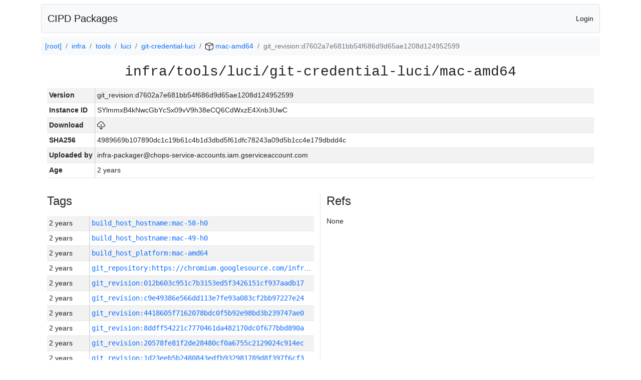

--- FILE ---
content_type: text/html; charset=utf-8
request_url: https://chrome-infra-packages.appspot.com/p/infra/tools/luci/git-credential-luci/mac-amd64/+/git_revision:d7602a7e681bb54f686d9d65ae1208d124952599
body_size: 14811
content:

<!DOCTYPE html>
<html lang="en">

<head>
  <meta http-equiv="Content-type" content="text/html; charset=UTF-8">
  <link href="/static/bootstrap/css/bootstrap.min.css" rel="stylesheet">
  <title>CIPD Packages</title>
  <script src="/static/bootstrap/js/bootstrap.bundle.min.js"></script>
  <style>
    body {
      font-family: "Helvetica Neue", Helvetica, Arial, sans-serif;
      font-size: 14px;
    }
    a {
      text-decoration: none!important;
    }
    .info-table-key {
      width: 1px;
      white-space: nowrap;
      border-right: 1px solid #cccccc;
    }
    .md-table-key {
      font-family: monospace;
      width: 200px;
      white-space: nowrap;
    }
    .md-table-value {
      font-family: monospace;
      max-width: 0px;
      white-space: nowrap;
    }
    .md-modal-value {
      font-family: monospace;
      width: 100%;
      height: 250px;
    }
    .age-td {
      width: 6em;
      white-space: nowrap;
      overflow: hidden;
      text-overflow: ellipsis;
      border-right: 1px solid #cccccc;
    }
    .ref-btn {
      display: inline;
      padding: .3em .2em .4em .3em;
      margin-left: 0.1em;
      margin-right: 0.15em;
      font-size: 75%;
      font-weight: 700;
      line-height: 1;
      text-align: center;
      white-space: nowrap;
      vertical-align: baseline;
      border-radius: .25em;
    }
    .version-link {
      font-family: monospace;
      text-decoration: none!important;
    }
  </style>
</head>

<body class="pt-2">
  <div class="container">
    <nav class="navbar navbar-expand-md navbar-light bg-light rounded border mb-2">
      <div class="container-fluid">
        <a class="navbar-brand" href="/">CIPD Packages</a>
        <span class="navbar-text">
        
          <a href="/auth/openid/login?r=%2Fp%2Finfra%2Ftools%2Fluci%2Fgit-credential-luci%2Fmac-amd64%2F%2B%2Fgit_revision%3Ad7602a7e681bb54f686d9d65ae1208d124952599">Login</a>
        
        </span>
      </div>
    </nav>

    <div id="content-box">
      


<nav aria-label="breadcrumb">
  <ol class="breadcrumb bg-light p-2">
    
      
      <li class="breadcrumb-item">
        <a href="/">
          
          [root]
        </a>
      </li>
      
    
      
      <li class="breadcrumb-item">
        <a href="/p/infra">
          
          infra
        </a>
      </li>
      
    
      
      <li class="breadcrumb-item">
        <a href="/p/infra/tools">
          
          tools
        </a>
      </li>
      
    
      
      <li class="breadcrumb-item">
        <a href="/p/infra/tools/luci">
          
          luci
        </a>
      </li>
      
    
      
      <li class="breadcrumb-item">
        <a href="/p/infra/tools/luci/git-credential-luci">
          
          git-credential-luci
        </a>
      </li>
      
    
      
      <li class="breadcrumb-item">
        <a href="/p/infra/tools/luci/git-credential-luci/mac-amd64">
          
<img src="/static/icons/package.svg" />

          mac-amd64
        </a>
      </li>
      
    
      
      <li class="breadcrumb-item active" aria-current="page">
        
        git_revision:d7602a7e681bb54f686d9d65ae1208d124952599
      </li>
      
    
  </ol>
</nav>


<div class="container">

  <div class="row mb-3">
    <div class="col-sm-12">
      <h3 class="user-select-all font-monospace text-center mb-3">infra/tools/luci/git-credential-luci/mac-amd64</h3>
      <table class="table table-striped table-sm">
        
        <tr>
          <td class="info-table-key"><b>Version</b></td>
          <td class="user-select-all">git_revision:d7602a7e681bb54f686d9d65ae1208d124952599</td>
        </tr>
        
        <tr>
          <td class="info-table-key"><b>Instance ID</b></td>
          <td class="user-select-all">SYlmmxB4kNwcGbYcSx09vV9h38eCQ6CdWxzE4Xnb3UwC</td>
        </tr>
        <tr>
          <td class="info-table-key"><b>Download</b></td>
          <td>
            <a href="https://storage.googleapis.com/chrome-infra-packages/store/SHA256/4989669b107890dc1c19b61c4b1d3dbd5f61dfc78243a09d5b1cc4e179dbdd4c?X-Goog-Algorithm=GOOG4-RSA-SHA256&amp;X-Goog-Credential=chrome-infra-packages%40appspot.gserviceaccount.com%2F20260120%2Fauto%2Fstorage%2Fgoog4_request&amp;X-Goog-Date=20260120T181023Z&amp;X-Goog-Expires=7199&amp;X-Goog-Signature=[base64]&amp;X-Goog-SignedHeaders=host&amp;response-content-disposition=attachment%3B&#43;filename%3D%22git-credential-luci-mac-amd64.zip%22" title="Download">
              
<img src="/static/icons/download.svg" alt="Download" />

            </a>
          </td>
        </tr>
        <tr>
          <td class="info-table-key"><b>SHA256</b></td>
          <td class="user-select-all">4989669b107890dc1c19b61c4b1d3dbd5f61dfc78243a09d5b1cc4e179dbdd4c</td>
        </tr>
        <tr>
          <td class="info-table-key"><b>Uploaded by</b></td>
          <td class="user-select-all">infra-packager@chops-service-accounts.iam.gserviceaccount.com</td>
        </tr>
        <tr>
          <td class="info-table-key"><b>Age</b></td>
          <td class="user-select-all">2 years </td>
        </tr>
      </table>
    </div>
  </div>

  

  <div class="row">
    <div class="col-sm-6 border-end">
      
  <h4 class="mb-3">Tags</h4>
  
  <div class="table-responsive">
    <table class="table table-striped table-sm">
    
      <tr>
        <td class="age-td">2 years </td>
        <td class="text-truncate" style="max-width: 0px;">
          <a class="version-link" href="/p/infra/tools/luci/git-credential-luci/mac-amd64/&#43;/build_host_hostname:mac-58-h0" title="Set by infra-packager@chops-service-accounts.iam.gserviceaccount.com">
            build_host_hostname:mac-58-h0
          </a>
        </td>
      </tr>
    
      <tr>
        <td class="age-td">2 years </td>
        <td class="text-truncate" style="max-width: 0px;">
          <a class="version-link" href="/p/infra/tools/luci/git-credential-luci/mac-amd64/&#43;/build_host_hostname:mac-49-h0" title="Set by infra-packager@chops-service-accounts.iam.gserviceaccount.com">
            build_host_hostname:mac-49-h0
          </a>
        </td>
      </tr>
    
      <tr>
        <td class="age-td">2 years </td>
        <td class="text-truncate" style="max-width: 0px;">
          <a class="version-link" href="/p/infra/tools/luci/git-credential-luci/mac-amd64/&#43;/build_host_platform:mac-amd64" title="Set by infra-packager@chops-service-accounts.iam.gserviceaccount.com">
            build_host_platform:mac-amd64
          </a>
        </td>
      </tr>
    
      <tr>
        <td class="age-td">2 years </td>
        <td class="text-truncate" style="max-width: 0px;">
          <a class="version-link" href="/p/infra/tools/luci/git-credential-luci/mac-amd64/&#43;/git_repository:https://chromium.googlesource.com/infra/infra" title="Set by infra-packager@chops-service-accounts.iam.gserviceaccount.com">
            git_repository:https://chromium.googlesource.com/infra/infra
          </a>
        </td>
      </tr>
    
      <tr>
        <td class="age-td">2 years </td>
        <td class="text-truncate" style="max-width: 0px;">
          <a class="version-link" href="/p/infra/tools/luci/git-credential-luci/mac-amd64/&#43;/git_revision:012b603c951c7b3153ed5f3426151cf937aadb17" title="Set by infra-packager@chops-service-accounts.iam.gserviceaccount.com">
            git_revision:012b603c951c7b3153ed5f3426151cf937aadb17
          </a>
        </td>
      </tr>
    
      <tr>
        <td class="age-td">2 years </td>
        <td class="text-truncate" style="max-width: 0px;">
          <a class="version-link" href="/p/infra/tools/luci/git-credential-luci/mac-amd64/&#43;/git_revision:c9e49386e566dd113e7fe93a083cf2bb97227e24" title="Set by infra-packager@chops-service-accounts.iam.gserviceaccount.com">
            git_revision:c9e49386e566dd113e7fe93a083cf2bb97227e24
          </a>
        </td>
      </tr>
    
      <tr>
        <td class="age-td">2 years </td>
        <td class="text-truncate" style="max-width: 0px;">
          <a class="version-link" href="/p/infra/tools/luci/git-credential-luci/mac-amd64/&#43;/git_revision:4418605f7162078bdc0f5b92e98bd3b239747ae0" title="Set by infra-packager@chops-service-accounts.iam.gserviceaccount.com">
            git_revision:4418605f7162078bdc0f5b92e98bd3b239747ae0
          </a>
        </td>
      </tr>
    
      <tr>
        <td class="age-td">2 years </td>
        <td class="text-truncate" style="max-width: 0px;">
          <a class="version-link" href="/p/infra/tools/luci/git-credential-luci/mac-amd64/&#43;/git_revision:8ddff54221c7770461da482170dc0f677bbd890a" title="Set by infra-packager@chops-service-accounts.iam.gserviceaccount.com">
            git_revision:8ddff54221c7770461da482170dc0f677bbd890a
          </a>
        </td>
      </tr>
    
      <tr>
        <td class="age-td">2 years </td>
        <td class="text-truncate" style="max-width: 0px;">
          <a class="version-link" href="/p/infra/tools/luci/git-credential-luci/mac-amd64/&#43;/git_revision:20578fe81f2de28480cf0a6755c2129024c914ec" title="Set by infra-packager@chops-service-accounts.iam.gserviceaccount.com">
            git_revision:20578fe81f2de28480cf0a6755c2129024c914ec
          </a>
        </td>
      </tr>
    
      <tr>
        <td class="age-td">2 years </td>
        <td class="text-truncate" style="max-width: 0px;">
          <a class="version-link" href="/p/infra/tools/luci/git-credential-luci/mac-amd64/&#43;/git_revision:1d23eeb5b2480843edfb932981789d8f397f6cf3" title="Set by infra-packager@chops-service-accounts.iam.gserviceaccount.com">
            git_revision:1d23eeb5b2480843edfb932981789d8f397f6cf3
          </a>
        </td>
      </tr>
    
      <tr>
        <td class="age-td">2 years </td>
        <td class="text-truncate" style="max-width: 0px;">
          <a class="version-link" href="/p/infra/tools/luci/git-credential-luci/mac-amd64/&#43;/git_revision:51171410fe3d49d0c893f42186d6d993159d8325" title="Set by infra-packager@chops-service-accounts.iam.gserviceaccount.com">
            git_revision:51171410fe3d49d0c893f42186d6d993159d8325
          </a>
        </td>
      </tr>
    
      <tr>
        <td class="age-td">2 years </td>
        <td class="text-truncate" style="max-width: 0px;">
          <a class="version-link" href="/p/infra/tools/luci/git-credential-luci/mac-amd64/&#43;/git_revision:cc0f4518bda36a3fd68c22a134c68712edf4e5dc" title="Set by infra-packager@chops-service-accounts.iam.gserviceaccount.com">
            git_revision:cc0f4518bda36a3fd68c22a134c68712edf4e5dc
          </a>
        </td>
      </tr>
    
      <tr>
        <td class="age-td">2 years </td>
        <td class="text-truncate" style="max-width: 0px;">
          <a class="version-link" href="/p/infra/tools/luci/git-credential-luci/mac-amd64/&#43;/git_revision:2cc308a73ef7b692ee2a29706e537f62f70296d8" title="Set by infra-packager@chops-service-accounts.iam.gserviceaccount.com">
            git_revision:2cc308a73ef7b692ee2a29706e537f62f70296d8
          </a>
        </td>
      </tr>
    
      <tr>
        <td class="age-td">2 years </td>
        <td class="text-truncate" style="max-width: 0px;">
          <a class="version-link" href="/p/infra/tools/luci/git-credential-luci/mac-amd64/&#43;/git_revision:ca0de561f6fa62c33378b7cdb24352f85649e0fb" title="Set by infra-packager@chops-service-accounts.iam.gserviceaccount.com">
            git_revision:ca0de561f6fa62c33378b7cdb24352f85649e0fb
          </a>
        </td>
      </tr>
    
      <tr>
        <td class="age-td">2 years </td>
        <td class="text-truncate" style="max-width: 0px;">
          <a class="version-link" href="/p/infra/tools/luci/git-credential-luci/mac-amd64/&#43;/git_revision:e5d240e4f9c90d78ea32f38a64a2959986384fcd" title="Set by infra-packager@chops-service-accounts.iam.gserviceaccount.com">
            git_revision:e5d240e4f9c90d78ea32f38a64a2959986384fcd
          </a>
        </td>
      </tr>
    
      <tr>
        <td class="age-td">2 years </td>
        <td class="text-truncate" style="max-width: 0px;">
          <a class="version-link" href="/p/infra/tools/luci/git-credential-luci/mac-amd64/&#43;/git_revision:4dc911bb37cf15f7ebf52d158c0c795fcf0e9bc0" title="Set by infra-packager@chops-service-accounts.iam.gserviceaccount.com">
            git_revision:4dc911bb37cf15f7ebf52d158c0c795fcf0e9bc0
          </a>
        </td>
      </tr>
    
      <tr>
        <td class="age-td">2 years </td>
        <td class="text-truncate" style="max-width: 0px;">
          <a class="version-link" href="/p/infra/tools/luci/git-credential-luci/mac-amd64/&#43;/git_revision:0b09109c621ff6b954eadd466c5e0ccd85d16d9f" title="Set by infra-packager@chops-service-accounts.iam.gserviceaccount.com">
            git_revision:0b09109c621ff6b954eadd466c5e0ccd85d16d9f
          </a>
        </td>
      </tr>
    
      <tr>
        <td class="age-td">2 years </td>
        <td class="text-truncate" style="max-width: 0px;">
          <a class="version-link" href="/p/infra/tools/luci/git-credential-luci/mac-amd64/&#43;/git_revision:99532163b7656115d08aa6975268fcff3863de54" title="Set by infra-packager@chops-service-accounts.iam.gserviceaccount.com">
            git_revision:99532163b7656115d08aa6975268fcff3863de54
          </a>
        </td>
      </tr>
    
      <tr>
        <td class="age-td">2 years </td>
        <td class="text-truncate" style="max-width: 0px;">
          <a class="version-link" href="/p/infra/tools/luci/git-credential-luci/mac-amd64/&#43;/git_revision:bd4130c80ab6c70908a4492d9f48411c37672ca4" title="Set by infra-packager@chops-service-accounts.iam.gserviceaccount.com">
            git_revision:bd4130c80ab6c70908a4492d9f48411c37672ca4
          </a>
        </td>
      </tr>
    
      <tr>
        <td class="age-td">2 years </td>
        <td class="text-truncate" style="max-width: 0px;">
          <a class="version-link" href="/p/infra/tools/luci/git-credential-luci/mac-amd64/&#43;/git_revision:ba579d86e2ba3e13bbfee55d63810ca15a9ff951" title="Set by infra-packager@chops-service-accounts.iam.gserviceaccount.com">
            git_revision:ba579d86e2ba3e13bbfee55d63810ca15a9ff951
          </a>
        </td>
      </tr>
    
      <tr>
        <td class="age-td">2 years </td>
        <td class="text-truncate" style="max-width: 0px;">
          <a class="version-link" href="/p/infra/tools/luci/git-credential-luci/mac-amd64/&#43;/git_revision:9f774316503c6f55fc34c9dbdfc763e9a39a9cd6" title="Set by infra-packager@chops-service-accounts.iam.gserviceaccount.com">
            git_revision:9f774316503c6f55fc34c9dbdfc763e9a39a9cd6
          </a>
        </td>
      </tr>
    
      <tr>
        <td class="age-td">2 years </td>
        <td class="text-truncate" style="max-width: 0px;">
          <a class="version-link" href="/p/infra/tools/luci/git-credential-luci/mac-amd64/&#43;/git_revision:cbcb81bf5086655c138698d2aa4e1701f2cd2569" title="Set by infra-packager@chops-service-accounts.iam.gserviceaccount.com">
            git_revision:cbcb81bf5086655c138698d2aa4e1701f2cd2569
          </a>
        </td>
      </tr>
    
      <tr>
        <td class="age-td">2 years </td>
        <td class="text-truncate" style="max-width: 0px;">
          <a class="version-link" href="/p/infra/tools/luci/git-credential-luci/mac-amd64/&#43;/git_revision:26d8687a4d52b95ca4757745cca6f7d4946afd21" title="Set by infra-packager@chops-service-accounts.iam.gserviceaccount.com">
            git_revision:26d8687a4d52b95ca4757745cca6f7d4946afd21
          </a>
        </td>
      </tr>
    
      <tr>
        <td class="age-td">2 years </td>
        <td class="text-truncate" style="max-width: 0px;">
          <a class="version-link" href="/p/infra/tools/luci/git-credential-luci/mac-amd64/&#43;/git_revision:7088a6d730d06d978dfa0e9c5dd07e51aeb5916e" title="Set by infra-packager@chops-service-accounts.iam.gserviceaccount.com">
            git_revision:7088a6d730d06d978dfa0e9c5dd07e51aeb5916e
          </a>
        </td>
      </tr>
    
      <tr>
        <td class="age-td">2 years </td>
        <td class="text-truncate" style="max-width: 0px;">
          <a class="version-link" href="/p/infra/tools/luci/git-credential-luci/mac-amd64/&#43;/git_revision:02ed060cd0b454df70721328b68fe29a5bfbc603" title="Set by infra-packager@chops-service-accounts.iam.gserviceaccount.com">
            git_revision:02ed060cd0b454df70721328b68fe29a5bfbc603
          </a>
        </td>
      </tr>
    
      <tr>
        <td class="age-td">2 years </td>
        <td class="text-truncate" style="max-width: 0px;">
          <a class="version-link" href="/p/infra/tools/luci/git-credential-luci/mac-amd64/&#43;/git_revision:61a31afaf90b3720cb9442abb4f6c75f8329670e" title="Set by infra-packager@chops-service-accounts.iam.gserviceaccount.com">
            git_revision:61a31afaf90b3720cb9442abb4f6c75f8329670e
          </a>
        </td>
      </tr>
    
      <tr>
        <td class="age-td">2 years </td>
        <td class="text-truncate" style="max-width: 0px;">
          <a class="version-link" href="/p/infra/tools/luci/git-credential-luci/mac-amd64/&#43;/git_revision:9c5f057a8d652df26a1c9accc7c9a970f192bc04" title="Set by infra-packager@chops-service-accounts.iam.gserviceaccount.com">
            git_revision:9c5f057a8d652df26a1c9accc7c9a970f192bc04
          </a>
        </td>
      </tr>
    
      <tr>
        <td class="age-td">2 years </td>
        <td class="text-truncate" style="max-width: 0px;">
          <a class="version-link" href="/p/infra/tools/luci/git-credential-luci/mac-amd64/&#43;/git_revision:b895e179d52bc6fc807056f88e203c7fc1abd28f" title="Set by infra-packager@chops-service-accounts.iam.gserviceaccount.com">
            git_revision:b895e179d52bc6fc807056f88e203c7fc1abd28f
          </a>
        </td>
      </tr>
    
      <tr>
        <td class="age-td">2 years </td>
        <td class="text-truncate" style="max-width: 0px;">
          <a class="version-link" href="/p/infra/tools/luci/git-credential-luci/mac-amd64/&#43;/git_revision:763e4d324273b109ae5a258cba0ede0ba1fe4e26" title="Set by infra-packager@chops-service-accounts.iam.gserviceaccount.com">
            git_revision:763e4d324273b109ae5a258cba0ede0ba1fe4e26
          </a>
        </td>
      </tr>
    
      <tr>
        <td class="age-td">2 years </td>
        <td class="text-truncate" style="max-width: 0px;">
          <a class="version-link" href="/p/infra/tools/luci/git-credential-luci/mac-amd64/&#43;/git_revision:ccc384e4e0fdfc738f08f0a1d47400c67f6d3c15" title="Set by infra-packager@chops-service-accounts.iam.gserviceaccount.com">
            git_revision:ccc384e4e0fdfc738f08f0a1d47400c67f6d3c15
          </a>
        </td>
      </tr>
    
      <tr>
        <td class="age-td">2 years </td>
        <td class="text-truncate" style="max-width: 0px;">
          <a class="version-link" href="/p/infra/tools/luci/git-credential-luci/mac-amd64/&#43;/git_revision:cf7d84129b7a160a6655cc34683a9a3c0bfb6bec" title="Set by infra-packager@chops-service-accounts.iam.gserviceaccount.com">
            git_revision:cf7d84129b7a160a6655cc34683a9a3c0bfb6bec
          </a>
        </td>
      </tr>
    
      <tr>
        <td class="age-td">2 years </td>
        <td class="text-truncate" style="max-width: 0px;">
          <a class="version-link" href="/p/infra/tools/luci/git-credential-luci/mac-amd64/&#43;/git_revision:53f6179b0d2636c1239937f0ce44321e675971e5" title="Set by infra-packager@chops-service-accounts.iam.gserviceaccount.com">
            git_revision:53f6179b0d2636c1239937f0ce44321e675971e5
          </a>
        </td>
      </tr>
    
      <tr>
        <td class="age-td">2 years </td>
        <td class="text-truncate" style="max-width: 0px;">
          <a class="version-link" href="/p/infra/tools/luci/git-credential-luci/mac-amd64/&#43;/git_revision:a00cdeb655caa181607a7dab4e9675ed551965d9" title="Set by infra-packager@chops-service-accounts.iam.gserviceaccount.com">
            git_revision:a00cdeb655caa181607a7dab4e9675ed551965d9
          </a>
        </td>
      </tr>
    
      <tr>
        <td class="age-td">2 years </td>
        <td class="text-truncate" style="max-width: 0px;">
          <a class="version-link" href="/p/infra/tools/luci/git-credential-luci/mac-amd64/&#43;/git_revision:0561a6e4e91bea2a3cf63db936a19318b3879820" title="Set by infra-packager@chops-service-accounts.iam.gserviceaccount.com">
            git_revision:0561a6e4e91bea2a3cf63db936a19318b3879820
          </a>
        </td>
      </tr>
    
      <tr>
        <td class="age-td">2 years </td>
        <td class="text-truncate" style="max-width: 0px;">
          <a class="version-link" href="/p/infra/tools/luci/git-credential-luci/mac-amd64/&#43;/git_revision:e96f59332dbeea11f903a7f487e87a46c98916e2" title="Set by infra-packager@chops-service-accounts.iam.gserviceaccount.com">
            git_revision:e96f59332dbeea11f903a7f487e87a46c98916e2
          </a>
        </td>
      </tr>
    
      <tr>
        <td class="age-td">2 years </td>
        <td class="text-truncate" style="max-width: 0px;">
          <a class="version-link" href="/p/infra/tools/luci/git-credential-luci/mac-amd64/&#43;/git_revision:7dfe7aa0b8b44d7bd14cd10916a7ba94103f5fb5" title="Set by infra-packager@chops-service-accounts.iam.gserviceaccount.com">
            git_revision:7dfe7aa0b8b44d7bd14cd10916a7ba94103f5fb5
          </a>
        </td>
      </tr>
    
      <tr>
        <td class="age-td">2 years </td>
        <td class="text-truncate" style="max-width: 0px;">
          <a class="version-link" href="/p/infra/tools/luci/git-credential-luci/mac-amd64/&#43;/git_revision:c69cecc1c714bfc3164b194febb007d2d216584b" title="Set by infra-packager@chops-service-accounts.iam.gserviceaccount.com">
            git_revision:c69cecc1c714bfc3164b194febb007d2d216584b
          </a>
        </td>
      </tr>
    
      <tr>
        <td class="age-td">2 years </td>
        <td class="text-truncate" style="max-width: 0px;">
          <a class="version-link" href="/p/infra/tools/luci/git-credential-luci/mac-amd64/&#43;/git_revision:2b90fbbeefa84b0546426be8803be6395cc4079a" title="Set by infra-packager@chops-service-accounts.iam.gserviceaccount.com">
            git_revision:2b90fbbeefa84b0546426be8803be6395cc4079a
          </a>
        </td>
      </tr>
    
      <tr>
        <td class="age-td">2 years </td>
        <td class="text-truncate" style="max-width: 0px;">
          <a class="version-link" href="/p/infra/tools/luci/git-credential-luci/mac-amd64/&#43;/git_revision:3afe6d72a5ce1bc47d826d9052baba1bb6ed388d" title="Set by infra-packager@chops-service-accounts.iam.gserviceaccount.com">
            git_revision:3afe6d72a5ce1bc47d826d9052baba1bb6ed388d
          </a>
        </td>
      </tr>
    
      <tr>
        <td class="age-td">2 years </td>
        <td class="text-truncate" style="max-width: 0px;">
          <a class="version-link" href="/p/infra/tools/luci/git-credential-luci/mac-amd64/&#43;/git_revision:a2332857be264ac823636e9547cb74fc13059dfd" title="Set by infra-packager@chops-service-accounts.iam.gserviceaccount.com">
            git_revision:a2332857be264ac823636e9547cb74fc13059dfd
          </a>
        </td>
      </tr>
    
      <tr>
        <td class="age-td">2 years </td>
        <td class="text-truncate" style="max-width: 0px;">
          <a class="version-link" href="/p/infra/tools/luci/git-credential-luci/mac-amd64/&#43;/git_revision:dcf65f3564ce1f78e1c8f30dc6a99189cbaaad9f" title="Set by infra-packager@chops-service-accounts.iam.gserviceaccount.com">
            git_revision:dcf65f3564ce1f78e1c8f30dc6a99189cbaaad9f
          </a>
        </td>
      </tr>
    
      <tr>
        <td class="age-td">2 years </td>
        <td class="text-truncate" style="max-width: 0px;">
          <a class="version-link" href="/p/infra/tools/luci/git-credential-luci/mac-amd64/&#43;/git_revision:0daf1a97f7d8a1bcae703d20e179de00775b086c" title="Set by infra-packager@chops-service-accounts.iam.gserviceaccount.com">
            git_revision:0daf1a97f7d8a1bcae703d20e179de00775b086c
          </a>
        </td>
      </tr>
    
      <tr>
        <td class="age-td">2 years </td>
        <td class="text-truncate" style="max-width: 0px;">
          <a class="version-link" href="/p/infra/tools/luci/git-credential-luci/mac-amd64/&#43;/git_revision:8448d66a966c5eaeb7cc1c6f7226f5e0c1cbb553" title="Set by infra-packager@chops-service-accounts.iam.gserviceaccount.com">
            git_revision:8448d66a966c5eaeb7cc1c6f7226f5e0c1cbb553
          </a>
        </td>
      </tr>
    
      <tr>
        <td class="age-td">2 years </td>
        <td class="text-truncate" style="max-width: 0px;">
          <a class="version-link" href="/p/infra/tools/luci/git-credential-luci/mac-amd64/&#43;/git_revision:8d76495aea9001e0976a79692b2f56f388d3a2a5" title="Set by infra-packager@chops-service-accounts.iam.gserviceaccount.com">
            git_revision:8d76495aea9001e0976a79692b2f56f388d3a2a5
          </a>
        </td>
      </tr>
    
      <tr>
        <td class="age-td">2 years </td>
        <td class="text-truncate" style="max-width: 0px;">
          <a class="version-link" href="/p/infra/tools/luci/git-credential-luci/mac-amd64/&#43;/git_revision:9b557ac957e3ef560c46f3a900ef77cf16f8336c" title="Set by infra-packager@chops-service-accounts.iam.gserviceaccount.com">
            git_revision:9b557ac957e3ef560c46f3a900ef77cf16f8336c
          </a>
        </td>
      </tr>
    
      <tr>
        <td class="age-td">2 years </td>
        <td class="text-truncate" style="max-width: 0px;">
          <a class="version-link" href="/p/infra/tools/luci/git-credential-luci/mac-amd64/&#43;/git_revision:a1eb67e696a0b629c21cd401219b345ec5cf9fde" title="Set by infra-packager@chops-service-accounts.iam.gserviceaccount.com">
            git_revision:a1eb67e696a0b629c21cd401219b345ec5cf9fde
          </a>
        </td>
      </tr>
    
      <tr>
        <td class="age-td">2 years </td>
        <td class="text-truncate" style="max-width: 0px;">
          <a class="version-link" href="/p/infra/tools/luci/git-credential-luci/mac-amd64/&#43;/git_revision:9a54ed5fbed4d99ad4b120532ef0381b9c83f6a3" title="Set by infra-packager@chops-service-accounts.iam.gserviceaccount.com">
            git_revision:9a54ed5fbed4d99ad4b120532ef0381b9c83f6a3
          </a>
        </td>
      </tr>
    
      <tr>
        <td class="age-td">2 years </td>
        <td class="text-truncate" style="max-width: 0px;">
          <a class="version-link" href="/p/infra/tools/luci/git-credential-luci/mac-amd64/&#43;/git_revision:6f4e02145b0f79115087cce70e87d279db7e76da" title="Set by infra-packager@chops-service-accounts.iam.gserviceaccount.com">
            git_revision:6f4e02145b0f79115087cce70e87d279db7e76da
          </a>
        </td>
      </tr>
    
      <tr>
        <td class="age-td">2 years </td>
        <td class="text-truncate" style="max-width: 0px;">
          <a class="version-link" href="/p/infra/tools/luci/git-credential-luci/mac-amd64/&#43;/git_revision:591cfa070b5bba9ca6a8f8330ebd6dfed4ceb585" title="Set by infra-packager@chops-service-accounts.iam.gserviceaccount.com">
            git_revision:591cfa070b5bba9ca6a8f8330ebd6dfed4ceb585
          </a>
        </td>
      </tr>
    
      <tr>
        <td class="age-td">2 years </td>
        <td class="text-truncate" style="max-width: 0px;">
          <a class="version-link" href="/p/infra/tools/luci/git-credential-luci/mac-amd64/&#43;/git_revision:a4dc856a18296f5ab9848ebe81de3d3fd5ae99d1" title="Set by infra-packager@chops-service-accounts.iam.gserviceaccount.com">
            git_revision:a4dc856a18296f5ab9848ebe81de3d3fd5ae99d1
          </a>
        </td>
      </tr>
    
      <tr>
        <td class="age-td">2 years </td>
        <td class="text-truncate" style="max-width: 0px;">
          <a class="version-link" href="/p/infra/tools/luci/git-credential-luci/mac-amd64/&#43;/git_revision:3821de1b7f4f7b3fef838cf513f8c0a7734c23f3" title="Set by infra-packager@chops-service-accounts.iam.gserviceaccount.com">
            git_revision:3821de1b7f4f7b3fef838cf513f8c0a7734c23f3
          </a>
        </td>
      </tr>
    
      <tr>
        <td class="age-td">2 years </td>
        <td class="text-truncate" style="max-width: 0px;">
          <a class="version-link" href="/p/infra/tools/luci/git-credential-luci/mac-amd64/&#43;/git_revision:b0a9a40dd12c2ce6fae19a4147995efa93e84d59" title="Set by infra-packager@chops-service-accounts.iam.gserviceaccount.com">
            git_revision:b0a9a40dd12c2ce6fae19a4147995efa93e84d59
          </a>
        </td>
      </tr>
    
      <tr>
        <td class="age-td">2 years </td>
        <td class="text-truncate" style="max-width: 0px;">
          <a class="version-link" href="/p/infra/tools/luci/git-credential-luci/mac-amd64/&#43;/git_revision:92458c549082b4a9b3632bcc1e13f23c8c9f4714" title="Set by infra-packager@chops-service-accounts.iam.gserviceaccount.com">
            git_revision:92458c549082b4a9b3632bcc1e13f23c8c9f4714
          </a>
        </td>
      </tr>
    
      <tr>
        <td class="age-td">2 years </td>
        <td class="text-truncate" style="max-width: 0px;">
          <a class="version-link" href="/p/infra/tools/luci/git-credential-luci/mac-amd64/&#43;/git_revision:2bccb017c583a0ee75ca25823ad1c5bbf0793fa9" title="Set by infra-packager@chops-service-accounts.iam.gserviceaccount.com">
            git_revision:2bccb017c583a0ee75ca25823ad1c5bbf0793fa9
          </a>
        </td>
      </tr>
    
      <tr>
        <td class="age-td">2 years </td>
        <td class="text-truncate" style="max-width: 0px;">
          <a class="version-link" href="/p/infra/tools/luci/git-credential-luci/mac-amd64/&#43;/git_revision:fa0341a942c55296108e58518308c0a33438867f" title="Set by infra-packager@chops-service-accounts.iam.gserviceaccount.com">
            git_revision:fa0341a942c55296108e58518308c0a33438867f
          </a>
        </td>
      </tr>
    
      <tr>
        <td class="age-td">2 years </td>
        <td class="text-truncate" style="max-width: 0px;">
          <a class="version-link" href="/p/infra/tools/luci/git-credential-luci/mac-amd64/&#43;/git_revision:08c0287ce2af496f3ae0bbf6d6637775b9e721cf" title="Set by infra-packager@chops-service-accounts.iam.gserviceaccount.com">
            git_revision:08c0287ce2af496f3ae0bbf6d6637775b9e721cf
          </a>
        </td>
      </tr>
    
      <tr>
        <td class="age-td">2 years </td>
        <td class="text-truncate" style="max-width: 0px;">
          <a class="version-link" href="/p/infra/tools/luci/git-credential-luci/mac-amd64/&#43;/git_revision:40dd4957630ff112c1fc684ea7d18e304692ef7c" title="Set by infra-packager@chops-service-accounts.iam.gserviceaccount.com">
            git_revision:40dd4957630ff112c1fc684ea7d18e304692ef7c
          </a>
        </td>
      </tr>
    
      <tr>
        <td class="age-td">2 years </td>
        <td class="text-truncate" style="max-width: 0px;">
          <a class="version-link" href="/p/infra/tools/luci/git-credential-luci/mac-amd64/&#43;/git_revision:3de4f0c3daac8a566c0b28472bda3c7dd0c82189" title="Set by infra-packager@chops-service-accounts.iam.gserviceaccount.com">
            git_revision:3de4f0c3daac8a566c0b28472bda3c7dd0c82189
          </a>
        </td>
      </tr>
    
      <tr>
        <td class="age-td">2 years </td>
        <td class="text-truncate" style="max-width: 0px;">
          <a class="version-link" href="/p/infra/tools/luci/git-credential-luci/mac-amd64/&#43;/git_revision:144cef3c1c2b4e421a22028096eb74395eb68833" title="Set by infra-packager@chops-service-accounts.iam.gserviceaccount.com">
            git_revision:144cef3c1c2b4e421a22028096eb74395eb68833
          </a>
        </td>
      </tr>
    
      <tr>
        <td class="age-td">2 years </td>
        <td class="text-truncate" style="max-width: 0px;">
          <a class="version-link" href="/p/infra/tools/luci/git-credential-luci/mac-amd64/&#43;/git_revision:95c7d3a70877e036e2eb522f08f420664cbcc67b" title="Set by infra-packager@chops-service-accounts.iam.gserviceaccount.com">
            git_revision:95c7d3a70877e036e2eb522f08f420664cbcc67b
          </a>
        </td>
      </tr>
    
      <tr>
        <td class="age-td">2 years </td>
        <td class="text-truncate" style="max-width: 0px;">
          <a class="version-link" href="/p/infra/tools/luci/git-credential-luci/mac-amd64/&#43;/git_revision:5470101b747164902436b87953b043b65e4ab8df" title="Set by infra-packager@chops-service-accounts.iam.gserviceaccount.com">
            git_revision:5470101b747164902436b87953b043b65e4ab8df
          </a>
        </td>
      </tr>
    
      <tr>
        <td class="age-td">2 years </td>
        <td class="text-truncate" style="max-width: 0px;">
          <a class="version-link" href="/p/infra/tools/luci/git-credential-luci/mac-amd64/&#43;/git_revision:7b6f4ed9d83d0c52c51615d968649d6c894970cd" title="Set by infra-packager@chops-service-accounts.iam.gserviceaccount.com">
            git_revision:7b6f4ed9d83d0c52c51615d968649d6c894970cd
          </a>
        </td>
      </tr>
    
      <tr>
        <td class="age-td">2 years </td>
        <td class="text-truncate" style="max-width: 0px;">
          <a class="version-link" href="/p/infra/tools/luci/git-credential-luci/mac-amd64/&#43;/git_revision:ad0202d19d14b3d27fd9c7b9855281ab0535f4d3" title="Set by infra-packager@chops-service-accounts.iam.gserviceaccount.com">
            git_revision:ad0202d19d14b3d27fd9c7b9855281ab0535f4d3
          </a>
        </td>
      </tr>
    
      <tr>
        <td class="age-td">2 years </td>
        <td class="text-truncate" style="max-width: 0px;">
          <a class="version-link" href="/p/infra/tools/luci/git-credential-luci/mac-amd64/&#43;/git_revision:3cd8cd24dfd7fc282361d4be47271049bae50a51" title="Set by infra-packager@chops-service-accounts.iam.gserviceaccount.com">
            git_revision:3cd8cd24dfd7fc282361d4be47271049bae50a51
          </a>
        </td>
      </tr>
    
      <tr>
        <td class="age-td">2 years </td>
        <td class="text-truncate" style="max-width: 0px;">
          <a class="version-link" href="/p/infra/tools/luci/git-credential-luci/mac-amd64/&#43;/git_revision:9c7e8cf5823d5bda587b80ee7f7740e0718a10e9" title="Set by infra-packager@chops-service-accounts.iam.gserviceaccount.com">
            git_revision:9c7e8cf5823d5bda587b80ee7f7740e0718a10e9
          </a>
        </td>
      </tr>
    
      <tr>
        <td class="age-td">2 years </td>
        <td class="text-truncate" style="max-width: 0px;">
          <a class="version-link" href="/p/infra/tools/luci/git-credential-luci/mac-amd64/&#43;/git_revision:608bb5bd2dcf4e9afa8f10efe3092bdfaa90edb4" title="Set by infra-packager@chops-service-accounts.iam.gserviceaccount.com">
            git_revision:608bb5bd2dcf4e9afa8f10efe3092bdfaa90edb4
          </a>
        </td>
      </tr>
    
      <tr>
        <td class="age-td">2 years </td>
        <td class="text-truncate" style="max-width: 0px;">
          <a class="version-link" href="/p/infra/tools/luci/git-credential-luci/mac-amd64/&#43;/git_revision:1c66093ab3fac0691748c0eeb01e1179430e4630" title="Set by infra-packager@chops-service-accounts.iam.gserviceaccount.com">
            git_revision:1c66093ab3fac0691748c0eeb01e1179430e4630
          </a>
        </td>
      </tr>
    
      <tr>
        <td class="age-td">2 years </td>
        <td class="text-truncate" style="max-width: 0px;">
          <a class="version-link" href="/p/infra/tools/luci/git-credential-luci/mac-amd64/&#43;/git_revision:8d176465e6e996412e0ac5ab8af762d84c77f504" title="Set by infra-packager@chops-service-accounts.iam.gserviceaccount.com">
            git_revision:8d176465e6e996412e0ac5ab8af762d84c77f504
          </a>
        </td>
      </tr>
    
      <tr>
        <td class="age-td">2 years </td>
        <td class="text-truncate" style="max-width: 0px;">
          <a class="version-link" href="/p/infra/tools/luci/git-credential-luci/mac-amd64/&#43;/git_revision:f51f341c38fc6872cbc19e76786a1023795a16cc" title="Set by infra-packager@chops-service-accounts.iam.gserviceaccount.com">
            git_revision:f51f341c38fc6872cbc19e76786a1023795a16cc
          </a>
        </td>
      </tr>
    
      <tr>
        <td class="age-td">2 years </td>
        <td class="text-truncate" style="max-width: 0px;">
          <a class="version-link" href="/p/infra/tools/luci/git-credential-luci/mac-amd64/&#43;/git_revision:c39e27d878bd2729b413a7a428d343b63e31ff91" title="Set by infra-packager@chops-service-accounts.iam.gserviceaccount.com">
            git_revision:c39e27d878bd2729b413a7a428d343b63e31ff91
          </a>
        </td>
      </tr>
    
      <tr>
        <td class="age-td">2 years </td>
        <td class="text-truncate" style="max-width: 0px;">
          <a class="version-link" href="/p/infra/tools/luci/git-credential-luci/mac-amd64/&#43;/git_revision:ffbf0681bc90945ce355c6bbe59ae1538e6f82d5" title="Set by infra-packager@chops-service-accounts.iam.gserviceaccount.com">
            git_revision:ffbf0681bc90945ce355c6bbe59ae1538e6f82d5
          </a>
        </td>
      </tr>
    
      <tr>
        <td class="age-td">2 years </td>
        <td class="text-truncate" style="max-width: 0px;">
          <a class="version-link" href="/p/infra/tools/luci/git-credential-luci/mac-amd64/&#43;/git_revision:1455011f86f64d3566bcbda5ef77cd05e5639730" title="Set by infra-packager@chops-service-accounts.iam.gserviceaccount.com">
            git_revision:1455011f86f64d3566bcbda5ef77cd05e5639730
          </a>
        </td>
      </tr>
    
      <tr>
        <td class="age-td">2 years </td>
        <td class="text-truncate" style="max-width: 0px;">
          <a class="version-link" href="/p/infra/tools/luci/git-credential-luci/mac-amd64/&#43;/git_revision:e0a8774fc0c2627fb1c9b919dcec72872e7dd9be" title="Set by infra-packager@chops-service-accounts.iam.gserviceaccount.com">
            git_revision:e0a8774fc0c2627fb1c9b919dcec72872e7dd9be
          </a>
        </td>
      </tr>
    
      <tr>
        <td class="age-td">2 years </td>
        <td class="text-truncate" style="max-width: 0px;">
          <a class="version-link" href="/p/infra/tools/luci/git-credential-luci/mac-amd64/&#43;/git_revision:0442384e9f87b9931e3793269bf3666945202ff1" title="Set by infra-packager@chops-service-accounts.iam.gserviceaccount.com">
            git_revision:0442384e9f87b9931e3793269bf3666945202ff1
          </a>
        </td>
      </tr>
    
      <tr>
        <td class="age-td">2 years </td>
        <td class="text-truncate" style="max-width: 0px;">
          <a class="version-link" href="/p/infra/tools/luci/git-credential-luci/mac-amd64/&#43;/git_revision:6dc3df31b324b4ade086299f598400cd58c33404" title="Set by infra-packager@chops-service-accounts.iam.gserviceaccount.com">
            git_revision:6dc3df31b324b4ade086299f598400cd58c33404
          </a>
        </td>
      </tr>
    
      <tr>
        <td class="age-td">2 years </td>
        <td class="text-truncate" style="max-width: 0px;">
          <a class="version-link" href="/p/infra/tools/luci/git-credential-luci/mac-amd64/&#43;/git_revision:bdfd3954d41512c80c62d1b90a7c7f13b5b5f753" title="Set by infra-packager@chops-service-accounts.iam.gserviceaccount.com">
            git_revision:bdfd3954d41512c80c62d1b90a7c7f13b5b5f753
          </a>
        </td>
      </tr>
    
      <tr>
        <td class="age-td">2 years </td>
        <td class="text-truncate" style="max-width: 0px;">
          <a class="version-link" href="/p/infra/tools/luci/git-credential-luci/mac-amd64/&#43;/git_revision:20b5015c5431b1681ebc2bc609fd0b6cf26282bb" title="Set by infra-packager@chops-service-accounts.iam.gserviceaccount.com">
            git_revision:20b5015c5431b1681ebc2bc609fd0b6cf26282bb
          </a>
        </td>
      </tr>
    
      <tr>
        <td class="age-td">2 years </td>
        <td class="text-truncate" style="max-width: 0px;">
          <a class="version-link" href="/p/infra/tools/luci/git-credential-luci/mac-amd64/&#43;/git_revision:b588273035febb2fc14d78057c4f520c6163e527" title="Set by infra-packager@chops-service-accounts.iam.gserviceaccount.com">
            git_revision:b588273035febb2fc14d78057c4f520c6163e527
          </a>
        </td>
      </tr>
    
      <tr>
        <td class="age-td">2 years </td>
        <td class="text-truncate" style="max-width: 0px;">
          <a class="version-link" href="/p/infra/tools/luci/git-credential-luci/mac-amd64/&#43;/git_revision:dca6a09d6e49381f8fa3e6266e03d9ea50e4e908" title="Set by infra-packager@chops-service-accounts.iam.gserviceaccount.com">
            git_revision:dca6a09d6e49381f8fa3e6266e03d9ea50e4e908
          </a>
        </td>
      </tr>
    
      <tr>
        <td class="age-td">2 years </td>
        <td class="text-truncate" style="max-width: 0px;">
          <a class="version-link" href="/p/infra/tools/luci/git-credential-luci/mac-amd64/&#43;/git_revision:d7602a7e681bb54f686d9d65ae1208d124952599" title="Set by infra-packager@chops-service-accounts.iam.gserviceaccount.com">
            git_revision:d7602a7e681bb54f686d9d65ae1208d124952599
          </a>
        </td>
      </tr>
    
      <tr>
        <td class="age-td">2 years </td>
        <td class="text-truncate" style="max-width: 0px;">
          <a class="version-link" href="/p/infra/tools/luci/git-credential-luci/mac-amd64/&#43;/git_revision:449c41cd64aea20849d6c52c5ada735e1eede8d2" title="Set by infra-packager@chops-service-accounts.iam.gserviceaccount.com">
            git_revision:449c41cd64aea20849d6c52c5ada735e1eede8d2
          </a>
        </td>
      </tr>
    
      <tr>
        <td class="age-td">2 years </td>
        <td class="text-truncate" style="max-width: 0px;">
          <a class="version-link" href="/p/infra/tools/luci/git-credential-luci/mac-amd64/&#43;/git_revision:206ae0bafa91e46458b1d36c21cb9c4604eebe6e" title="Set by infra-packager@chops-service-accounts.iam.gserviceaccount.com">
            git_revision:206ae0bafa91e46458b1d36c21cb9c4604eebe6e
          </a>
        </td>
      </tr>
    
      <tr>
        <td class="age-td">2 years </td>
        <td class="text-truncate" style="max-width: 0px;">
          <a class="version-link" href="/p/infra/tools/luci/git-credential-luci/mac-amd64/&#43;/git_revision:c50b2619d73318d3f8e6f2dbd00f1a47e732c96d" title="Set by infra-packager@chops-service-accounts.iam.gserviceaccount.com">
            git_revision:c50b2619d73318d3f8e6f2dbd00f1a47e732c96d
          </a>
        </td>
      </tr>
    
      <tr>
        <td class="age-td">2 years </td>
        <td class="text-truncate" style="max-width: 0px;">
          <a class="version-link" href="/p/infra/tools/luci/git-credential-luci/mac-amd64/&#43;/git_revision:606d1fbe4d21091a2dc74ef4ba2256ccbec08afb" title="Set by infra-packager@chops-service-accounts.iam.gserviceaccount.com">
            git_revision:606d1fbe4d21091a2dc74ef4ba2256ccbec08afb
          </a>
        </td>
      </tr>
    
      <tr>
        <td class="age-td">2 years </td>
        <td class="text-truncate" style="max-width: 0px;">
          <a class="version-link" href="/p/infra/tools/luci/git-credential-luci/mac-amd64/&#43;/git_revision:ecf493377b1542c9ffffd45d49a667cfdb10c0d4" title="Set by infra-packager@chops-service-accounts.iam.gserviceaccount.com">
            git_revision:ecf493377b1542c9ffffd45d49a667cfdb10c0d4
          </a>
        </td>
      </tr>
    
      <tr>
        <td class="age-td">2 years </td>
        <td class="text-truncate" style="max-width: 0px;">
          <a class="version-link" href="/p/infra/tools/luci/git-credential-luci/mac-amd64/&#43;/git_revision:dfd95e8749e55a8eb6a965b30a07e7090336904a" title="Set by infra-packager@chops-service-accounts.iam.gserviceaccount.com">
            git_revision:dfd95e8749e55a8eb6a965b30a07e7090336904a
          </a>
        </td>
      </tr>
    
      <tr>
        <td class="age-td">2 years </td>
        <td class="text-truncate" style="max-width: 0px;">
          <a class="version-link" href="/p/infra/tools/luci/git-credential-luci/mac-amd64/&#43;/git_revision:32ade0efb307cddaa7a30b59913dfbeeefa5a419" title="Set by infra-packager@chops-service-accounts.iam.gserviceaccount.com">
            git_revision:32ade0efb307cddaa7a30b59913dfbeeefa5a419
          </a>
        </td>
      </tr>
    
      <tr>
        <td class="age-td">2 years </td>
        <td class="text-truncate" style="max-width: 0px;">
          <a class="version-link" href="/p/infra/tools/luci/git-credential-luci/mac-amd64/&#43;/git_revision:51049c94968e9d767fb4c33646dd2d0c1998e15a" title="Set by infra-packager@chops-service-accounts.iam.gserviceaccount.com">
            git_revision:51049c94968e9d767fb4c33646dd2d0c1998e15a
          </a>
        </td>
      </tr>
    
      <tr>
        <td class="age-td">2 years </td>
        <td class="text-truncate" style="max-width: 0px;">
          <a class="version-link" href="/p/infra/tools/luci/git-credential-luci/mac-amd64/&#43;/git_revision:53ab78708acb123a38b58b0322d80189ea680913" title="Set by infra-packager@chops-service-accounts.iam.gserviceaccount.com">
            git_revision:53ab78708acb123a38b58b0322d80189ea680913
          </a>
        </td>
      </tr>
    
      <tr>
        <td class="age-td">2 years </td>
        <td class="text-truncate" style="max-width: 0px;">
          <a class="version-link" href="/p/infra/tools/luci/git-credential-luci/mac-amd64/&#43;/git_revision:ee0e10e4fad182a60230f8a86c2a54ab095ab4a4" title="Set by infra-packager@chops-service-accounts.iam.gserviceaccount.com">
            git_revision:ee0e10e4fad182a60230f8a86c2a54ab095ab4a4
          </a>
        </td>
      </tr>
    
      <tr>
        <td class="age-td">2 years </td>
        <td class="text-truncate" style="max-width: 0px;">
          <a class="version-link" href="/p/infra/tools/luci/git-credential-luci/mac-amd64/&#43;/git_revision:667bcd37a2234f91696abd37160c18f78b8134dd" title="Set by infra-packager@chops-service-accounts.iam.gserviceaccount.com">
            git_revision:667bcd37a2234f91696abd37160c18f78b8134dd
          </a>
        </td>
      </tr>
    
      <tr>
        <td class="age-td">2 years </td>
        <td class="text-truncate" style="max-width: 0px;">
          <a class="version-link" href="/p/infra/tools/luci/git-credential-luci/mac-amd64/&#43;/git_revision:8bdd7f44caa468e5a0bfe23345c7fddb208c5420" title="Set by infra-packager@chops-service-accounts.iam.gserviceaccount.com">
            git_revision:8bdd7f44caa468e5a0bfe23345c7fddb208c5420
          </a>
        </td>
      </tr>
    
      <tr>
        <td class="age-td">2 years </td>
        <td class="text-truncate" style="max-width: 0px;">
          <a class="version-link" href="/p/infra/tools/luci/git-credential-luci/mac-amd64/&#43;/git_revision:53a065e7916e8320bfd3be7c277a104a1b60a7d2" title="Set by infra-packager@chops-service-accounts.iam.gserviceaccount.com">
            git_revision:53a065e7916e8320bfd3be7c277a104a1b60a7d2
          </a>
        </td>
      </tr>
    
      <tr>
        <td class="age-td">2 years </td>
        <td class="text-truncate" style="max-width: 0px;">
          <a class="version-link" href="/p/infra/tools/luci/git-credential-luci/mac-amd64/&#43;/git_revision:43cc7ff86522b3f4e0dddb5e6d11686661d8f068" title="Set by infra-packager@chops-service-accounts.iam.gserviceaccount.com">
            git_revision:43cc7ff86522b3f4e0dddb5e6d11686661d8f068
          </a>
        </td>
      </tr>
    
      <tr>
        <td class="age-td">2 years </td>
        <td class="text-truncate" style="max-width: 0px;">
          <a class="version-link" href="/p/infra/tools/luci/git-credential-luci/mac-amd64/&#43;/git_revision:9e609ddf8d0069fab9e829b9091faa64b557407a" title="Set by infra-packager@chops-service-accounts.iam.gserviceaccount.com">
            git_revision:9e609ddf8d0069fab9e829b9091faa64b557407a
          </a>
        </td>
      </tr>
    
      <tr>
        <td class="age-td">2 years </td>
        <td class="text-truncate" style="max-width: 0px;">
          <a class="version-link" href="/p/infra/tools/luci/git-credential-luci/mac-amd64/&#43;/git_revision:e64f43dfaec207716e5a4845ef5032952266b63f" title="Set by infra-packager@chops-service-accounts.iam.gserviceaccount.com">
            git_revision:e64f43dfaec207716e5a4845ef5032952266b63f
          </a>
        </td>
      </tr>
    
      <tr>
        <td class="age-td">2 years </td>
        <td class="text-truncate" style="max-width: 0px;">
          <a class="version-link" href="/p/infra/tools/luci/git-credential-luci/mac-amd64/&#43;/git_revision:30cb534e99c77b8cf353f767c627c991a0044973" title="Set by infra-packager@chops-service-accounts.iam.gserviceaccount.com">
            git_revision:30cb534e99c77b8cf353f767c627c991a0044973
          </a>
        </td>
      </tr>
    
      <tr>
        <td class="age-td">2 years </td>
        <td class="text-truncate" style="max-width: 0px;">
          <a class="version-link" href="/p/infra/tools/luci/git-credential-luci/mac-amd64/&#43;/git_revision:899b38462faa26a48c47d6f9fd9779910617957e" title="Set by infra-packager@chops-service-accounts.iam.gserviceaccount.com">
            git_revision:899b38462faa26a48c47d6f9fd9779910617957e
          </a>
        </td>
      </tr>
    
      <tr>
        <td class="age-td">2 years </td>
        <td class="text-truncate" style="max-width: 0px;">
          <a class="version-link" href="/p/infra/tools/luci/git-credential-luci/mac-amd64/&#43;/git_revision:5df6ab7d5d89214a7402ea9cccf05faf8283db15" title="Set by infra-packager@chops-service-accounts.iam.gserviceaccount.com">
            git_revision:5df6ab7d5d89214a7402ea9cccf05faf8283db15
          </a>
        </td>
      </tr>
    
      <tr>
        <td class="age-td">2 years </td>
        <td class="text-truncate" style="max-width: 0px;">
          <a class="version-link" href="/p/infra/tools/luci/git-credential-luci/mac-amd64/&#43;/git_revision:1d653288b2d4cf426359790830830ae617d72c34" title="Set by infra-packager@chops-service-accounts.iam.gserviceaccount.com">
            git_revision:1d653288b2d4cf426359790830830ae617d72c34
          </a>
        </td>
      </tr>
    
      <tr>
        <td class="age-td">2 years </td>
        <td class="text-truncate" style="max-width: 0px;">
          <a class="version-link" href="/p/infra/tools/luci/git-credential-luci/mac-amd64/&#43;/git_revision:db5d4f6f92e12fd12c185ca2a4d89b66aa833297" title="Set by infra-packager@chops-service-accounts.iam.gserviceaccount.com">
            git_revision:db5d4f6f92e12fd12c185ca2a4d89b66aa833297
          </a>
        </td>
      </tr>
    
      <tr>
        <td class="age-td">2 years </td>
        <td class="text-truncate" style="max-width: 0px;">
          <a class="version-link" href="/p/infra/tools/luci/git-credential-luci/mac-amd64/&#43;/git_revision:19369ececcf8eb0cc1ff939ee38375fd57bfa98d" title="Set by infra-packager@chops-service-accounts.iam.gserviceaccount.com">
            git_revision:19369ececcf8eb0cc1ff939ee38375fd57bfa98d
          </a>
        </td>
      </tr>
    
      <tr>
        <td class="age-td">2 years </td>
        <td class="text-truncate" style="max-width: 0px;">
          <a class="version-link" href="/p/infra/tools/luci/git-credential-luci/mac-amd64/&#43;/git_revision:4ff3d385a38832b15a0a7409996e6c3b44075b2a" title="Set by infra-packager@chops-service-accounts.iam.gserviceaccount.com">
            git_revision:4ff3d385a38832b15a0a7409996e6c3b44075b2a
          </a>
        </td>
      </tr>
    
      <tr>
        <td class="age-td">2 years </td>
        <td class="text-truncate" style="max-width: 0px;">
          <a class="version-link" href="/p/infra/tools/luci/git-credential-luci/mac-amd64/&#43;/git_revision:641a3ca3c22723e70a4990d0159f7e3dffbdc261" title="Set by infra-packager@chops-service-accounts.iam.gserviceaccount.com">
            git_revision:641a3ca3c22723e70a4990d0159f7e3dffbdc261
          </a>
        </td>
      </tr>
    
      <tr>
        <td class="age-td">2 years </td>
        <td class="text-truncate" style="max-width: 0px;">
          <a class="version-link" href="/p/infra/tools/luci/git-credential-luci/mac-amd64/&#43;/git_revision:cb2bd8b8383ec65bf2178418f0a1c88174c9b615" title="Set by infra-packager@chops-service-accounts.iam.gserviceaccount.com">
            git_revision:cb2bd8b8383ec65bf2178418f0a1c88174c9b615
          </a>
        </td>
      </tr>
    
      <tr>
        <td class="age-td">2 years </td>
        <td class="text-truncate" style="max-width: 0px;">
          <a class="version-link" href="/p/infra/tools/luci/git-credential-luci/mac-amd64/&#43;/git_revision:1703fea87799411bc9f77bab439441de4877fd0d" title="Set by infra-packager@chops-service-accounts.iam.gserviceaccount.com">
            git_revision:1703fea87799411bc9f77bab439441de4877fd0d
          </a>
        </td>
      </tr>
    
      <tr>
        <td class="age-td">2 years </td>
        <td class="text-truncate" style="max-width: 0px;">
          <a class="version-link" href="/p/infra/tools/luci/git-credential-luci/mac-amd64/&#43;/git_revision:60153ed41252a6203d987909fce53a52cc7b81d8" title="Set by infra-packager@chops-service-accounts.iam.gserviceaccount.com">
            git_revision:60153ed41252a6203d987909fce53a52cc7b81d8
          </a>
        </td>
      </tr>
    
      <tr>
        <td class="age-td">2 years </td>
        <td class="text-truncate" style="max-width: 0px;">
          <a class="version-link" href="/p/infra/tools/luci/git-credential-luci/mac-amd64/&#43;/git_revision:d41b0966ed5765b5109f3bc1d0a232262bbc55fc" title="Set by infra-packager@chops-service-accounts.iam.gserviceaccount.com">
            git_revision:d41b0966ed5765b5109f3bc1d0a232262bbc55fc
          </a>
        </td>
      </tr>
    
      <tr>
        <td class="age-td">2 years </td>
        <td class="text-truncate" style="max-width: 0px;">
          <a class="version-link" href="/p/infra/tools/luci/git-credential-luci/mac-amd64/&#43;/git_revision:8f83e42378dc36a90bfd35a20f83f629a567ab4d" title="Set by infra-packager@chops-service-accounts.iam.gserviceaccount.com">
            git_revision:8f83e42378dc36a90bfd35a20f83f629a567ab4d
          </a>
        </td>
      </tr>
    
      <tr>
        <td class="age-td">2 years </td>
        <td class="text-truncate" style="max-width: 0px;">
          <a class="version-link" href="/p/infra/tools/luci/git-credential-luci/mac-amd64/&#43;/git_revision:b3149d5cc05f87831460935d526bf3e1f2f8bd37" title="Set by infra-packager@chops-service-accounts.iam.gserviceaccount.com">
            git_revision:b3149d5cc05f87831460935d526bf3e1f2f8bd37
          </a>
        </td>
      </tr>
    
      <tr>
        <td class="age-td">2 years </td>
        <td class="text-truncate" style="max-width: 0px;">
          <a class="version-link" href="/p/infra/tools/luci/git-credential-luci/mac-amd64/&#43;/git_revision:3cac7250a5a7d6f931e9a1999966f7ee265374c5" title="Set by infra-packager@chops-service-accounts.iam.gserviceaccount.com">
            git_revision:3cac7250a5a7d6f931e9a1999966f7ee265374c5
          </a>
        </td>
      </tr>
    
      <tr>
        <td class="age-td">2 years </td>
        <td class="text-truncate" style="max-width: 0px;">
          <a class="version-link" href="/p/infra/tools/luci/git-credential-luci/mac-amd64/&#43;/git_revision:043306b455fdcaf34ecc8ab95ae7801533b8ad4e" title="Set by infra-packager@chops-service-accounts.iam.gserviceaccount.com">
            git_revision:043306b455fdcaf34ecc8ab95ae7801533b8ad4e
          </a>
        </td>
      </tr>
    
      <tr>
        <td class="age-td">2 years </td>
        <td class="text-truncate" style="max-width: 0px;">
          <a class="version-link" href="/p/infra/tools/luci/git-credential-luci/mac-amd64/&#43;/git_revision:98b8bc55cda0dee38bdfaf34d5140644885a6bef" title="Set by infra-packager@chops-service-accounts.iam.gserviceaccount.com">
            git_revision:98b8bc55cda0dee38bdfaf34d5140644885a6bef
          </a>
        </td>
      </tr>
    
      <tr>
        <td class="age-td">2 years </td>
        <td class="text-truncate" style="max-width: 0px;">
          <a class="version-link" href="/p/infra/tools/luci/git-credential-luci/mac-amd64/&#43;/git_revision:2c115fe266384e7e33ba3a6462a2f4e2e8f46b54" title="Set by infra-packager@chops-service-accounts.iam.gserviceaccount.com">
            git_revision:2c115fe266384e7e33ba3a6462a2f4e2e8f46b54
          </a>
        </td>
      </tr>
    
      <tr>
        <td class="age-td">2 years </td>
        <td class="text-truncate" style="max-width: 0px;">
          <a class="version-link" href="/p/infra/tools/luci/git-credential-luci/mac-amd64/&#43;/git_revision:54d25f9b16c8a6d782b868dee17430bfd993fa45" title="Set by infra-packager@chops-service-accounts.iam.gserviceaccount.com">
            git_revision:54d25f9b16c8a6d782b868dee17430bfd993fa45
          </a>
        </td>
      </tr>
    
      <tr>
        <td class="age-td">2 years </td>
        <td class="text-truncate" style="max-width: 0px;">
          <a class="version-link" href="/p/infra/tools/luci/git-credential-luci/mac-amd64/&#43;/git_revision:5666b50756ae9822c0473de613ca1acb9786f8aa" title="Set by infra-packager@chops-service-accounts.iam.gserviceaccount.com">
            git_revision:5666b50756ae9822c0473de613ca1acb9786f8aa
          </a>
        </td>
      </tr>
    
      <tr>
        <td class="age-td">2 years </td>
        <td class="text-truncate" style="max-width: 0px;">
          <a class="version-link" href="/p/infra/tools/luci/git-credential-luci/mac-amd64/&#43;/git_revision:392685e2b84066fa6c958f6e9971d5e69e04c889" title="Set by infra-packager@chops-service-accounts.iam.gserviceaccount.com">
            git_revision:392685e2b84066fa6c958f6e9971d5e69e04c889
          </a>
        </td>
      </tr>
    
      <tr>
        <td class="age-td">2 years </td>
        <td class="text-truncate" style="max-width: 0px;">
          <a class="version-link" href="/p/infra/tools/luci/git-credential-luci/mac-amd64/&#43;/git_revision:b1957fdba80be0eb2d3e5d795075e724ce5fbbea" title="Set by infra-packager@chops-service-accounts.iam.gserviceaccount.com">
            git_revision:b1957fdba80be0eb2d3e5d795075e724ce5fbbea
          </a>
        </td>
      </tr>
    
      <tr>
        <td class="age-td">2 years </td>
        <td class="text-truncate" style="max-width: 0px;">
          <a class="version-link" href="/p/infra/tools/luci/git-credential-luci/mac-amd64/&#43;/git_revision:a867f1a57f2388f4846b79262c7db37a25439be5" title="Set by infra-packager@chops-service-accounts.iam.gserviceaccount.com">
            git_revision:a867f1a57f2388f4846b79262c7db37a25439be5
          </a>
        </td>
      </tr>
    
      <tr>
        <td class="age-td">2 years </td>
        <td class="text-truncate" style="max-width: 0px;">
          <a class="version-link" href="/p/infra/tools/luci/git-credential-luci/mac-amd64/&#43;/git_revision:fb4bde50ce8f13c74b01ed6ec661df7393c0716e" title="Set by infra-packager@chops-service-accounts.iam.gserviceaccount.com">
            git_revision:fb4bde50ce8f13c74b01ed6ec661df7393c0716e
          </a>
        </td>
      </tr>
    
      <tr>
        <td class="age-td">2 years </td>
        <td class="text-truncate" style="max-width: 0px;">
          <a class="version-link" href="/p/infra/tools/luci/git-credential-luci/mac-amd64/&#43;/git_revision:9e140a84ceb4456bee0eb0da841adae8ef0b2ab5" title="Set by infra-packager@chops-service-accounts.iam.gserviceaccount.com">
            git_revision:9e140a84ceb4456bee0eb0da841adae8ef0b2ab5
          </a>
        </td>
      </tr>
    
      <tr>
        <td class="age-td">2 years </td>
        <td class="text-truncate" style="max-width: 0px;">
          <a class="version-link" href="/p/infra/tools/luci/git-credential-luci/mac-amd64/&#43;/git_revision:da0f8e0369a013173b31b6744b411c2bd9edd9df" title="Set by infra-packager@chops-service-accounts.iam.gserviceaccount.com">
            git_revision:da0f8e0369a013173b31b6744b411c2bd9edd9df
          </a>
        </td>
      </tr>
    
      <tr>
        <td class="age-td">2 years </td>
        <td class="text-truncate" style="max-width: 0px;">
          <a class="version-link" href="/p/infra/tools/luci/git-credential-luci/mac-amd64/&#43;/git_revision:f32bd645e0b9c19f1fab7a275aeef0d9ca87ae0e" title="Set by infra-packager@chops-service-accounts.iam.gserviceaccount.com">
            git_revision:f32bd645e0b9c19f1fab7a275aeef0d9ca87ae0e
          </a>
        </td>
      </tr>
    
      <tr>
        <td class="age-td">2 years </td>
        <td class="text-truncate" style="max-width: 0px;">
          <a class="version-link" href="/p/infra/tools/luci/git-credential-luci/mac-amd64/&#43;/git_revision:461a9b0a46eb3406e2bdb81df591903ac2b0485f" title="Set by infra-packager@chops-service-accounts.iam.gserviceaccount.com">
            git_revision:461a9b0a46eb3406e2bdb81df591903ac2b0485f
          </a>
        </td>
      </tr>
    
      <tr>
        <td class="age-td">2 years </td>
        <td class="text-truncate" style="max-width: 0px;">
          <a class="version-link" href="/p/infra/tools/luci/git-credential-luci/mac-amd64/&#43;/git_revision:9a10849fc91a667ce6b18c59a2536601996ea7ca" title="Set by infra-packager@chops-service-accounts.iam.gserviceaccount.com">
            git_revision:9a10849fc91a667ce6b18c59a2536601996ea7ca
          </a>
        </td>
      </tr>
    
      <tr>
        <td class="age-td">2 years </td>
        <td class="text-truncate" style="max-width: 0px;">
          <a class="version-link" href="/p/infra/tools/luci/git-credential-luci/mac-amd64/&#43;/git_revision:93bee0d66efbfa7ccd0276b569cebcb18f07032c" title="Set by infra-packager@chops-service-accounts.iam.gserviceaccount.com">
            git_revision:93bee0d66efbfa7ccd0276b569cebcb18f07032c
          </a>
        </td>
      </tr>
    
      <tr>
        <td class="age-td">2 years </td>
        <td class="text-truncate" style="max-width: 0px;">
          <a class="version-link" href="/p/infra/tools/luci/git-credential-luci/mac-amd64/&#43;/git_revision:72e870e0ad95d61a15806fac08ef65c23ba44561" title="Set by infra-packager@chops-service-accounts.iam.gserviceaccount.com">
            git_revision:72e870e0ad95d61a15806fac08ef65c23ba44561
          </a>
        </td>
      </tr>
    
      <tr>
        <td class="age-td">2 years </td>
        <td class="text-truncate" style="max-width: 0px;">
          <a class="version-link" href="/p/infra/tools/luci/git-credential-luci/mac-amd64/&#43;/git_revision:2d22dcef9c1e9b9ee1363b11be5bd44f4a9677d4" title="Set by infra-packager@chops-service-accounts.iam.gserviceaccount.com">
            git_revision:2d22dcef9c1e9b9ee1363b11be5bd44f4a9677d4
          </a>
        </td>
      </tr>
    
      <tr>
        <td class="age-td">2 years </td>
        <td class="text-truncate" style="max-width: 0px;">
          <a class="version-link" href="/p/infra/tools/luci/git-credential-luci/mac-amd64/&#43;/git_revision:c1864a1004de5d74e2eb86e2a327dd3cb1ded1bf" title="Set by infra-packager@chops-service-accounts.iam.gserviceaccount.com">
            git_revision:c1864a1004de5d74e2eb86e2a327dd3cb1ded1bf
          </a>
        </td>
      </tr>
    
      <tr>
        <td class="age-td">2 years </td>
        <td class="text-truncate" style="max-width: 0px;">
          <a class="version-link" href="/p/infra/tools/luci/git-credential-luci/mac-amd64/&#43;/git_revision:7aee40e931aa4fbabfd80d65ddc171428479a78c" title="Set by infra-packager@chops-service-accounts.iam.gserviceaccount.com">
            git_revision:7aee40e931aa4fbabfd80d65ddc171428479a78c
          </a>
        </td>
      </tr>
    
      <tr>
        <td class="age-td">2 years </td>
        <td class="text-truncate" style="max-width: 0px;">
          <a class="version-link" href="/p/infra/tools/luci/git-credential-luci/mac-amd64/&#43;/git_revision:b23d75e7ed284ba05140bbef61cb74781d6f0392" title="Set by infra-packager@chops-service-accounts.iam.gserviceaccount.com">
            git_revision:b23d75e7ed284ba05140bbef61cb74781d6f0392
          </a>
        </td>
      </tr>
    
      <tr>
        <td class="age-td">2 years </td>
        <td class="text-truncate" style="max-width: 0px;">
          <a class="version-link" href="/p/infra/tools/luci/git-credential-luci/mac-amd64/&#43;/git_revision:b034c6b921598a2fec1e0146c919e9b982d2f585" title="Set by infra-packager@chops-service-accounts.iam.gserviceaccount.com">
            git_revision:b034c6b921598a2fec1e0146c919e9b982d2f585
          </a>
        </td>
      </tr>
    
      <tr>
        <td class="age-td">2 years </td>
        <td class="text-truncate" style="max-width: 0px;">
          <a class="version-link" href="/p/infra/tools/luci/git-credential-luci/mac-amd64/&#43;/git_revision:fc2ae94b08a1e3c0ce065fd43623b8881d5ad74e" title="Set by infra-packager@chops-service-accounts.iam.gserviceaccount.com">
            git_revision:fc2ae94b08a1e3c0ce065fd43623b8881d5ad74e
          </a>
        </td>
      </tr>
    
      <tr>
        <td class="age-td">2 years </td>
        <td class="text-truncate" style="max-width: 0px;">
          <a class="version-link" href="/p/infra/tools/luci/git-credential-luci/mac-amd64/&#43;/git_revision:588429fcdbfb31b92c8688a452beb8b4b54ccf86" title="Set by infra-packager@chops-service-accounts.iam.gserviceaccount.com">
            git_revision:588429fcdbfb31b92c8688a452beb8b4b54ccf86
          </a>
        </td>
      </tr>
    
      <tr>
        <td class="age-td">2 years </td>
        <td class="text-truncate" style="max-width: 0px;">
          <a class="version-link" href="/p/infra/tools/luci/git-credential-luci/mac-amd64/&#43;/git_revision:71bc197edb5456bcbd8fa9c4d3fc56b663910c82" title="Set by infra-packager@chops-service-accounts.iam.gserviceaccount.com">
            git_revision:71bc197edb5456bcbd8fa9c4d3fc56b663910c82
          </a>
        </td>
      </tr>
    
      <tr>
        <td class="age-td">2 years </td>
        <td class="text-truncate" style="max-width: 0px;">
          <a class="version-link" href="/p/infra/tools/luci/git-credential-luci/mac-amd64/&#43;/git_revision:8656eebcf4ca8cb25359fdc32f65074b44d905a9" title="Set by infra-packager@chops-service-accounts.iam.gserviceaccount.com">
            git_revision:8656eebcf4ca8cb25359fdc32f65074b44d905a9
          </a>
        </td>
      </tr>
    
      <tr>
        <td class="age-td">2 years </td>
        <td class="text-truncate" style="max-width: 0px;">
          <a class="version-link" href="/p/infra/tools/luci/git-credential-luci/mac-amd64/&#43;/git_revision:9efa0f0a36f45e8569c901a7c664b45f26451d04" title="Set by infra-packager@chops-service-accounts.iam.gserviceaccount.com">
            git_revision:9efa0f0a36f45e8569c901a7c664b45f26451d04
          </a>
        </td>
      </tr>
    
      <tr>
        <td class="age-td">2 years </td>
        <td class="text-truncate" style="max-width: 0px;">
          <a class="version-link" href="/p/infra/tools/luci/git-credential-luci/mac-amd64/&#43;/git_revision:62b6191ee5b140d9c791a406c93a405d9631f5c9" title="Set by infra-packager@chops-service-accounts.iam.gserviceaccount.com">
            git_revision:62b6191ee5b140d9c791a406c93a405d9631f5c9
          </a>
        </td>
      </tr>
    
      <tr>
        <td class="age-td">2 years </td>
        <td class="text-truncate" style="max-width: 0px;">
          <a class="version-link" href="/p/infra/tools/luci/git-credential-luci/mac-amd64/&#43;/git_revision:59fb88f2ff62a2521039919b1734eac2877973af" title="Set by infra-packager@chops-service-accounts.iam.gserviceaccount.com">
            git_revision:59fb88f2ff62a2521039919b1734eac2877973af
          </a>
        </td>
      </tr>
    
      <tr>
        <td class="age-td">2 years </td>
        <td class="text-truncate" style="max-width: 0px;">
          <a class="version-link" href="/p/infra/tools/luci/git-credential-luci/mac-amd64/&#43;/git_revision:b87afa2be62915280dbd6c7ef429e3fb80bd0fd2" title="Set by infra-packager@chops-service-accounts.iam.gserviceaccount.com">
            git_revision:b87afa2be62915280dbd6c7ef429e3fb80bd0fd2
          </a>
        </td>
      </tr>
    
      <tr>
        <td class="age-td">2 years </td>
        <td class="text-truncate" style="max-width: 0px;">
          <a class="version-link" href="/p/infra/tools/luci/git-credential-luci/mac-amd64/&#43;/git_revision:2483e22011651c919f97375767dc7e4016851e76" title="Set by infra-packager@chops-service-accounts.iam.gserviceaccount.com">
            git_revision:2483e22011651c919f97375767dc7e4016851e76
          </a>
        </td>
      </tr>
    
      <tr>
        <td class="age-td">2 years </td>
        <td class="text-truncate" style="max-width: 0px;">
          <a class="version-link" href="/p/infra/tools/luci/git-credential-luci/mac-amd64/&#43;/git_revision:f90c4d676a85a79f57b2eb81284e45d95b7c1766" title="Set by infra-packager@chops-service-accounts.iam.gserviceaccount.com">
            git_revision:f90c4d676a85a79f57b2eb81284e45d95b7c1766
          </a>
        </td>
      </tr>
    
      <tr>
        <td class="age-td">2 years </td>
        <td class="text-truncate" style="max-width: 0px;">
          <a class="version-link" href="/p/infra/tools/luci/git-credential-luci/mac-amd64/&#43;/git_revision:8fe0d9ca4c6e0f8b34fc7bdf6b33bda9efa0ea9d" title="Set by infra-packager@chops-service-accounts.iam.gserviceaccount.com">
            git_revision:8fe0d9ca4c6e0f8b34fc7bdf6b33bda9efa0ea9d
          </a>
        </td>
      </tr>
    
      <tr>
        <td class="age-td">2 years </td>
        <td class="text-truncate" style="max-width: 0px;">
          <a class="version-link" href="/p/infra/tools/luci/git-credential-luci/mac-amd64/&#43;/git_revision:2c8b132bf6d032dc91dea1faf1dcb44a670fb183" title="Set by infra-packager@chops-service-accounts.iam.gserviceaccount.com">
            git_revision:2c8b132bf6d032dc91dea1faf1dcb44a670fb183
          </a>
        </td>
      </tr>
    
      <tr>
        <td class="age-td">2 years </td>
        <td class="text-truncate" style="max-width: 0px;">
          <a class="version-link" href="/p/infra/tools/luci/git-credential-luci/mac-amd64/&#43;/git_revision:eaa6ac682775911a4174da40ccc80a124a114b7f" title="Set by infra-packager@chops-service-accounts.iam.gserviceaccount.com">
            git_revision:eaa6ac682775911a4174da40ccc80a124a114b7f
          </a>
        </td>
      </tr>
    
      <tr>
        <td class="age-td">2 years </td>
        <td class="text-truncate" style="max-width: 0px;">
          <a class="version-link" href="/p/infra/tools/luci/git-credential-luci/mac-amd64/&#43;/git_revision:15fb4dd9083ba94e5fffe69636feecb9f20ab4df" title="Set by infra-packager@chops-service-accounts.iam.gserviceaccount.com">
            git_revision:15fb4dd9083ba94e5fffe69636feecb9f20ab4df
          </a>
        </td>
      </tr>
    
      <tr>
        <td class="age-td">2 years </td>
        <td class="text-truncate" style="max-width: 0px;">
          <a class="version-link" href="/p/infra/tools/luci/git-credential-luci/mac-amd64/&#43;/git_revision:1ce9c70ae604f5e30238c86d3166773616a731ed" title="Set by infra-packager@chops-service-accounts.iam.gserviceaccount.com">
            git_revision:1ce9c70ae604f5e30238c86d3166773616a731ed
          </a>
        </td>
      </tr>
    
      <tr>
        <td class="age-td">2 years </td>
        <td class="text-truncate" style="max-width: 0px;">
          <a class="version-link" href="/p/infra/tools/luci/git-credential-luci/mac-amd64/&#43;/git_revision:81aa270745e03362618916af9c5141c798c61018" title="Set by infra-packager@chops-service-accounts.iam.gserviceaccount.com">
            git_revision:81aa270745e03362618916af9c5141c798c61018
          </a>
        </td>
      </tr>
    
      <tr>
        <td class="age-td">2 years </td>
        <td class="text-truncate" style="max-width: 0px;">
          <a class="version-link" href="/p/infra/tools/luci/git-credential-luci/mac-amd64/&#43;/git_revision:e5f70efdbb847badf655443c443a25243797f12a" title="Set by infra-packager@chops-service-accounts.iam.gserviceaccount.com">
            git_revision:e5f70efdbb847badf655443c443a25243797f12a
          </a>
        </td>
      </tr>
    
      <tr>
        <td class="age-td">2 years </td>
        <td class="text-truncate" style="max-width: 0px;">
          <a class="version-link" href="/p/infra/tools/luci/git-credential-luci/mac-amd64/&#43;/git_revision:4a4afed5a55a1d53d73a47244817d4ca8bb0f6ea" title="Set by infra-packager@chops-service-accounts.iam.gserviceaccount.com">
            git_revision:4a4afed5a55a1d53d73a47244817d4ca8bb0f6ea
          </a>
        </td>
      </tr>
    
      <tr>
        <td class="age-td">2 years </td>
        <td class="text-truncate" style="max-width: 0px;">
          <a class="version-link" href="/p/infra/tools/luci/git-credential-luci/mac-amd64/&#43;/git_revision:4d651d0c2e08a2c14065a2abb21c95e9cd467df4" title="Set by infra-packager@chops-service-accounts.iam.gserviceaccount.com">
            git_revision:4d651d0c2e08a2c14065a2abb21c95e9cd467df4
          </a>
        </td>
      </tr>
    
      <tr>
        <td class="age-td">2 years </td>
        <td class="text-truncate" style="max-width: 0px;">
          <a class="version-link" href="/p/infra/tools/luci/git-credential-luci/mac-amd64/&#43;/git_revision:fe6fa1c6c7cf54ae8364fe3de524c13272b37083" title="Set by infra-packager@chops-service-accounts.iam.gserviceaccount.com">
            git_revision:fe6fa1c6c7cf54ae8364fe3de524c13272b37083
          </a>
        </td>
      </tr>
    
      <tr>
        <td class="age-td">2 years </td>
        <td class="text-truncate" style="max-width: 0px;">
          <a class="version-link" href="/p/infra/tools/luci/git-credential-luci/mac-amd64/&#43;/git_revision:f485291def526cd9f53713c64ae9ccb518628dd8" title="Set by infra-packager@chops-service-accounts.iam.gserviceaccount.com">
            git_revision:f485291def526cd9f53713c64ae9ccb518628dd8
          </a>
        </td>
      </tr>
    
      <tr>
        <td class="age-td">2 years </td>
        <td class="text-truncate" style="max-width: 0px;">
          <a class="version-link" href="/p/infra/tools/luci/git-credential-luci/mac-amd64/&#43;/git_revision:22ed5caf89569dc1828f5ddfb60280b2b2fb84d2" title="Set by infra-packager@chops-service-accounts.iam.gserviceaccount.com">
            git_revision:22ed5caf89569dc1828f5ddfb60280b2b2fb84d2
          </a>
        </td>
      </tr>
    
      <tr>
        <td class="age-td">2 years </td>
        <td class="text-truncate" style="max-width: 0px;">
          <a class="version-link" href="/p/infra/tools/luci/git-credential-luci/mac-amd64/&#43;/git_revision:aa3dd3f9d4ad161aab1f30189f92b184d73bb615" title="Set by infra-packager@chops-service-accounts.iam.gserviceaccount.com">
            git_revision:aa3dd3f9d4ad161aab1f30189f92b184d73bb615
          </a>
        </td>
      </tr>
    
      <tr>
        <td class="age-td">2 years </td>
        <td class="text-truncate" style="max-width: 0px;">
          <a class="version-link" href="/p/infra/tools/luci/git-credential-luci/mac-amd64/&#43;/git_revision:3f441d19b40247406f7a98360620935e24c349ea" title="Set by infra-packager@chops-service-accounts.iam.gserviceaccount.com">
            git_revision:3f441d19b40247406f7a98360620935e24c349ea
          </a>
        </td>
      </tr>
    
      <tr>
        <td class="age-td">2 years </td>
        <td class="text-truncate" style="max-width: 0px;">
          <a class="version-link" href="/p/infra/tools/luci/git-credential-luci/mac-amd64/&#43;/git_revision:74c5f2b3a93f0ad64f190827acbe1f13512163f4" title="Set by infra-packager@chops-service-accounts.iam.gserviceaccount.com">
            git_revision:74c5f2b3a93f0ad64f190827acbe1f13512163f4
          </a>
        </td>
      </tr>
    
      <tr>
        <td class="age-td">2 years </td>
        <td class="text-truncate" style="max-width: 0px;">
          <a class="version-link" href="/p/infra/tools/luci/git-credential-luci/mac-amd64/&#43;/git_revision:68c1b199697ec597fe3119015948eb4ec6affd05" title="Set by infra-packager@chops-service-accounts.iam.gserviceaccount.com">
            git_revision:68c1b199697ec597fe3119015948eb4ec6affd05
          </a>
        </td>
      </tr>
    
      <tr>
        <td class="age-td">2 years </td>
        <td class="text-truncate" style="max-width: 0px;">
          <a class="version-link" href="/p/infra/tools/luci/git-credential-luci/mac-amd64/&#43;/git_revision:b209aaba8181cbde9abac5368c414146c9013c8f" title="Set by infra-packager@chops-service-accounts.iam.gserviceaccount.com">
            git_revision:b209aaba8181cbde9abac5368c414146c9013c8f
          </a>
        </td>
      </tr>
    
      <tr>
        <td class="age-td">2 years </td>
        <td class="text-truncate" style="max-width: 0px;">
          <a class="version-link" href="/p/infra/tools/luci/git-credential-luci/mac-amd64/&#43;/git_revision:1906600dec3afbd5e5da46fd0dc16c7c13711da1" title="Set by infra-packager@chops-service-accounts.iam.gserviceaccount.com">
            git_revision:1906600dec3afbd5e5da46fd0dc16c7c13711da1
          </a>
        </td>
      </tr>
    
      <tr>
        <td class="age-td">2 years </td>
        <td class="text-truncate" style="max-width: 0px;">
          <a class="version-link" href="/p/infra/tools/luci/git-credential-luci/mac-amd64/&#43;/git_revision:358bab37ade9b045fe9b220bfe252b1b54fd343a" title="Set by infra-packager@chops-service-accounts.iam.gserviceaccount.com">
            git_revision:358bab37ade9b045fe9b220bfe252b1b54fd343a
          </a>
        </td>
      </tr>
    
      <tr>
        <td class="age-td">2 years </td>
        <td class="text-truncate" style="max-width: 0px;">
          <a class="version-link" href="/p/infra/tools/luci/git-credential-luci/mac-amd64/&#43;/git_revision:32932686086b22d6a41bde05330f0930f2525840" title="Set by infra-packager@chops-service-accounts.iam.gserviceaccount.com">
            git_revision:32932686086b22d6a41bde05330f0930f2525840
          </a>
        </td>
      </tr>
    
      <tr>
        <td class="age-td">2 years </td>
        <td class="text-truncate" style="max-width: 0px;">
          <a class="version-link" href="/p/infra/tools/luci/git-credential-luci/mac-amd64/&#43;/git_revision:8dab33b91ebb89d11216725ec84069034665dc79" title="Set by infra-packager@chops-service-accounts.iam.gserviceaccount.com">
            git_revision:8dab33b91ebb89d11216725ec84069034665dc79
          </a>
        </td>
      </tr>
    
      <tr>
        <td class="age-td">2 years </td>
        <td class="text-truncate" style="max-width: 0px;">
          <a class="version-link" href="/p/infra/tools/luci/git-credential-luci/mac-amd64/&#43;/git_revision:e2b55c33345f1ce5be10e2e93e6e409fd434331e" title="Set by infra-packager@chops-service-accounts.iam.gserviceaccount.com">
            git_revision:e2b55c33345f1ce5be10e2e93e6e409fd434331e
          </a>
        </td>
      </tr>
    
      <tr>
        <td class="age-td">2 years </td>
        <td class="text-truncate" style="max-width: 0px;">
          <a class="version-link" href="/p/infra/tools/luci/git-credential-luci/mac-amd64/&#43;/git_revision:b06d5f1139cfa58f7b338a900210e4c087b64bd7" title="Set by infra-packager@chops-service-accounts.iam.gserviceaccount.com">
            git_revision:b06d5f1139cfa58f7b338a900210e4c087b64bd7
          </a>
        </td>
      </tr>
    
      <tr>
        <td class="age-td">2 years </td>
        <td class="text-truncate" style="max-width: 0px;">
          <a class="version-link" href="/p/infra/tools/luci/git-credential-luci/mac-amd64/&#43;/git_revision:df3ee4128ceca835493b30545822a25f6cd37739" title="Set by infra-packager@chops-service-accounts.iam.gserviceaccount.com">
            git_revision:df3ee4128ceca835493b30545822a25f6cd37739
          </a>
        </td>
      </tr>
    
      <tr>
        <td class="age-td">2 years </td>
        <td class="text-truncate" style="max-width: 0px;">
          <a class="version-link" href="/p/infra/tools/luci/git-credential-luci/mac-amd64/&#43;/git_revision:eb6d59f4a00e8af9818f6df1196b52eb1347357c" title="Set by infra-packager@chops-service-accounts.iam.gserviceaccount.com">
            git_revision:eb6d59f4a00e8af9818f6df1196b52eb1347357c
          </a>
        </td>
      </tr>
    
      <tr>
        <td class="age-td">2 years </td>
        <td class="text-truncate" style="max-width: 0px;">
          <a class="version-link" href="/p/infra/tools/luci/git-credential-luci/mac-amd64/&#43;/git_revision:acf9e02b70b44d79b726d9e04ac7ae60dd4b1d59" title="Set by infra-packager@chops-service-accounts.iam.gserviceaccount.com">
            git_revision:acf9e02b70b44d79b726d9e04ac7ae60dd4b1d59
          </a>
        </td>
      </tr>
    
      <tr>
        <td class="age-td">2 years </td>
        <td class="text-truncate" style="max-width: 0px;">
          <a class="version-link" href="/p/infra/tools/luci/git-credential-luci/mac-amd64/&#43;/git_revision:c14841e2fad5f82965a86c1e2d1200a6f126c763" title="Set by infra-packager@chops-service-accounts.iam.gserviceaccount.com">
            git_revision:c14841e2fad5f82965a86c1e2d1200a6f126c763
          </a>
        </td>
      </tr>
    
      <tr>
        <td class="age-td">2 years </td>
        <td class="text-truncate" style="max-width: 0px;">
          <a class="version-link" href="/p/infra/tools/luci/git-credential-luci/mac-amd64/&#43;/git_revision:03c3849dd561945eb565b3c4d8f01400708a8f0d" title="Set by infra-packager@chops-service-accounts.iam.gserviceaccount.com">
            git_revision:03c3849dd561945eb565b3c4d8f01400708a8f0d
          </a>
        </td>
      </tr>
    
      <tr>
        <td class="age-td">2 years </td>
        <td class="text-truncate" style="max-width: 0px;">
          <a class="version-link" href="/p/infra/tools/luci/git-credential-luci/mac-amd64/&#43;/git_revision:bf4b920d10c3f97879e175494b3586edb920b0fc" title="Set by infra-packager@chops-service-accounts.iam.gserviceaccount.com">
            git_revision:bf4b920d10c3f97879e175494b3586edb920b0fc
          </a>
        </td>
      </tr>
    
      <tr>
        <td class="age-td">2 years </td>
        <td class="text-truncate" style="max-width: 0px;">
          <a class="version-link" href="/p/infra/tools/luci/git-credential-luci/mac-amd64/&#43;/git_revision:77847b4725ba4ec44482087f6bd30685f9d3c899" title="Set by infra-packager@chops-service-accounts.iam.gserviceaccount.com">
            git_revision:77847b4725ba4ec44482087f6bd30685f9d3c899
          </a>
        </td>
      </tr>
    
      <tr>
        <td class="age-td">2 years </td>
        <td class="text-truncate" style="max-width: 0px;">
          <a class="version-link" href="/p/infra/tools/luci/git-credential-luci/mac-amd64/&#43;/git_revision:0b6b669cbb55d3e606091cc471ed518dc6bfcb82" title="Set by infra-packager@chops-service-accounts.iam.gserviceaccount.com">
            git_revision:0b6b669cbb55d3e606091cc471ed518dc6bfcb82
          </a>
        </td>
      </tr>
    
      <tr>
        <td class="age-td">2 years </td>
        <td class="text-truncate" style="max-width: 0px;">
          <a class="version-link" href="/p/infra/tools/luci/git-credential-luci/mac-amd64/&#43;/git_revision:78a00ce4cb7c5bac2242af224ccd94e3b26d0133" title="Set by infra-packager@chops-service-accounts.iam.gserviceaccount.com">
            git_revision:78a00ce4cb7c5bac2242af224ccd94e3b26d0133
          </a>
        </td>
      </tr>
    
      <tr>
        <td class="age-td">2 years </td>
        <td class="text-truncate" style="max-width: 0px;">
          <a class="version-link" href="/p/infra/tools/luci/git-credential-luci/mac-amd64/&#43;/git_revision:927f0b817877f4daa7126ecb713348fa5773e81b" title="Set by infra-packager@chops-service-accounts.iam.gserviceaccount.com">
            git_revision:927f0b817877f4daa7126ecb713348fa5773e81b
          </a>
        </td>
      </tr>
    
      <tr>
        <td class="age-td">2 years </td>
        <td class="text-truncate" style="max-width: 0px;">
          <a class="version-link" href="/p/infra/tools/luci/git-credential-luci/mac-amd64/&#43;/git_revision:29b8bee7bc72fcc971f05f8e0e03de846df990de" title="Set by infra-packager@chops-service-accounts.iam.gserviceaccount.com">
            git_revision:29b8bee7bc72fcc971f05f8e0e03de846df990de
          </a>
        </td>
      </tr>
    
      <tr>
        <td class="age-td">2 years </td>
        <td class="text-truncate" style="max-width: 0px;">
          <a class="version-link" href="/p/infra/tools/luci/git-credential-luci/mac-amd64/&#43;/git_revision:25684e50d59b5b935c23827ff421f1b1be42a943" title="Set by infra-packager@chops-service-accounts.iam.gserviceaccount.com">
            git_revision:25684e50d59b5b935c23827ff421f1b1be42a943
          </a>
        </td>
      </tr>
    
      <tr>
        <td class="age-td">2 years </td>
        <td class="text-truncate" style="max-width: 0px;">
          <a class="version-link" href="/p/infra/tools/luci/git-credential-luci/mac-amd64/&#43;/git_revision:0aa3e81ea8e7d6baae64e6b5f3297c624abfb5e0" title="Set by infra-packager@chops-service-accounts.iam.gserviceaccount.com">
            git_revision:0aa3e81ea8e7d6baae64e6b5f3297c624abfb5e0
          </a>
        </td>
      </tr>
    
      <tr>
        <td class="age-td">2 years </td>
        <td class="text-truncate" style="max-width: 0px;">
          <a class="version-link" href="/p/infra/tools/luci/git-credential-luci/mac-amd64/&#43;/git_revision:d566faff14cc3d480a763aa435e512e7112d1b53" title="Set by infra-packager@chops-service-accounts.iam.gserviceaccount.com">
            git_revision:d566faff14cc3d480a763aa435e512e7112d1b53
          </a>
        </td>
      </tr>
    
      <tr>
        <td class="age-td">2 years </td>
        <td class="text-truncate" style="max-width: 0px;">
          <a class="version-link" href="/p/infra/tools/luci/git-credential-luci/mac-amd64/&#43;/git_revision:910dab144e53063038e4e67a7d7bac729203f43c" title="Set by infra-packager@chops-service-accounts.iam.gserviceaccount.com">
            git_revision:910dab144e53063038e4e67a7d7bac729203f43c
          </a>
        </td>
      </tr>
    
      <tr>
        <td class="age-td">2 years </td>
        <td class="text-truncate" style="max-width: 0px;">
          <a class="version-link" href="/p/infra/tools/luci/git-credential-luci/mac-amd64/&#43;/git_revision:8556a556abdd6c2d25cf3c8e1be8694a0e8a3c8f" title="Set by infra-packager@chops-service-accounts.iam.gserviceaccount.com">
            git_revision:8556a556abdd6c2d25cf3c8e1be8694a0e8a3c8f
          </a>
        </td>
      </tr>
    
      <tr>
        <td class="age-td">2 years </td>
        <td class="text-truncate" style="max-width: 0px;">
          <a class="version-link" href="/p/infra/tools/luci/git-credential-luci/mac-amd64/&#43;/git_revision:947773dc5b7ecd1b02541b002600a70fc6240031" title="Set by infra-packager@chops-service-accounts.iam.gserviceaccount.com">
            git_revision:947773dc5b7ecd1b02541b002600a70fc6240031
          </a>
        </td>
      </tr>
    
      <tr>
        <td class="age-td">2 years </td>
        <td class="text-truncate" style="max-width: 0px;">
          <a class="version-link" href="/p/infra/tools/luci/git-credential-luci/mac-amd64/&#43;/git_revision:a6306ce337de47feae07909d0c9ca8e2707e94a0" title="Set by infra-packager@chops-service-accounts.iam.gserviceaccount.com">
            git_revision:a6306ce337de47feae07909d0c9ca8e2707e94a0
          </a>
        </td>
      </tr>
    
      <tr>
        <td class="age-td">2 years </td>
        <td class="text-truncate" style="max-width: 0px;">
          <a class="version-link" href="/p/infra/tools/luci/git-credential-luci/mac-amd64/&#43;/git_revision:81227376b1099db87f9de66b559278ef6f4d7ee8" title="Set by infra-packager@chops-service-accounts.iam.gserviceaccount.com">
            git_revision:81227376b1099db87f9de66b559278ef6f4d7ee8
          </a>
        </td>
      </tr>
    
      <tr>
        <td class="age-td">2 years </td>
        <td class="text-truncate" style="max-width: 0px;">
          <a class="version-link" href="/p/infra/tools/luci/git-credential-luci/mac-amd64/&#43;/git_revision:a88b12dad4189acae6bfd7c7cb6fc48321e73184" title="Set by infra-packager@chops-service-accounts.iam.gserviceaccount.com">
            git_revision:a88b12dad4189acae6bfd7c7cb6fc48321e73184
          </a>
        </td>
      </tr>
    
      <tr>
        <td class="age-td">2 years </td>
        <td class="text-truncate" style="max-width: 0px;">
          <a class="version-link" href="/p/infra/tools/luci/git-credential-luci/mac-amd64/&#43;/git_revision:e511d79050d56de25738b2e979190a2a6b6f6648" title="Set by infra-packager@chops-service-accounts.iam.gserviceaccount.com">
            git_revision:e511d79050d56de25738b2e979190a2a6b6f6648
          </a>
        </td>
      </tr>
    
      <tr>
        <td class="age-td">2 years </td>
        <td class="text-truncate" style="max-width: 0px;">
          <a class="version-link" href="/p/infra/tools/luci/git-credential-luci/mac-amd64/&#43;/git_revision:728af8a322464bd6b2d756596866adff282dacc4" title="Set by infra-packager@chops-service-accounts.iam.gserviceaccount.com">
            git_revision:728af8a322464bd6b2d756596866adff282dacc4
          </a>
        </td>
      </tr>
    
      <tr>
        <td class="age-td">2 years </td>
        <td class="text-truncate" style="max-width: 0px;">
          <a class="version-link" href="/p/infra/tools/luci/git-credential-luci/mac-amd64/&#43;/git_revision:f812cd44f356022951f4c5684070058694ae9182" title="Set by infra-packager@chops-service-accounts.iam.gserviceaccount.com">
            git_revision:f812cd44f356022951f4c5684070058694ae9182
          </a>
        </td>
      </tr>
    
      <tr>
        <td class="age-td">2 years </td>
        <td class="text-truncate" style="max-width: 0px;">
          <a class="version-link" href="/p/infra/tools/luci/git-credential-luci/mac-amd64/&#43;/git_revision:c2b56d5b35e56fa714943ca7f724ac47a741b661" title="Set by infra-packager@chops-service-accounts.iam.gserviceaccount.com">
            git_revision:c2b56d5b35e56fa714943ca7f724ac47a741b661
          </a>
        </td>
      </tr>
    
      <tr>
        <td class="age-td">2 years </td>
        <td class="text-truncate" style="max-width: 0px;">
          <a class="version-link" href="/p/infra/tools/luci/git-credential-luci/mac-amd64/&#43;/git_revision:0b2fc839e26910d05bcf2e69be743e8705cf24e4" title="Set by infra-packager@chops-service-accounts.iam.gserviceaccount.com">
            git_revision:0b2fc839e26910d05bcf2e69be743e8705cf24e4
          </a>
        </td>
      </tr>
    
      <tr>
        <td class="age-td">2 years </td>
        <td class="text-truncate" style="max-width: 0px;">
          <a class="version-link" href="/p/infra/tools/luci/git-credential-luci/mac-amd64/&#43;/git_revision:3d6ee7542a04be92a48ff1c5dc28cb3c5c15dd00" title="Set by infra-packager@chops-service-accounts.iam.gserviceaccount.com">
            git_revision:3d6ee7542a04be92a48ff1c5dc28cb3c5c15dd00
          </a>
        </td>
      </tr>
    
      <tr>
        <td class="age-td">2 years </td>
        <td class="text-truncate" style="max-width: 0px;">
          <a class="version-link" href="/p/infra/tools/luci/git-credential-luci/mac-amd64/&#43;/git_revision:780c0f8cc07f11ebd2642f7b8b645c1caabe12b6" title="Set by infra-packager@chops-service-accounts.iam.gserviceaccount.com">
            git_revision:780c0f8cc07f11ebd2642f7b8b645c1caabe12b6
          </a>
        </td>
      </tr>
    
      <tr>
        <td class="age-td">2 years </td>
        <td class="text-truncate" style="max-width: 0px;">
          <a class="version-link" href="/p/infra/tools/luci/git-credential-luci/mac-amd64/&#43;/git_revision:4d75e58f1b4fcf084250c423bc1156593c5ae752" title="Set by infra-packager@chops-service-accounts.iam.gserviceaccount.com">
            git_revision:4d75e58f1b4fcf084250c423bc1156593c5ae752
          </a>
        </td>
      </tr>
    
      <tr>
        <td class="age-td">2 years </td>
        <td class="text-truncate" style="max-width: 0px;">
          <a class="version-link" href="/p/infra/tools/luci/git-credential-luci/mac-amd64/&#43;/git_revision:2ef34f953b595392d8d94c0effa4265235fbbe2d" title="Set by infra-packager@chops-service-accounts.iam.gserviceaccount.com">
            git_revision:2ef34f953b595392d8d94c0effa4265235fbbe2d
          </a>
        </td>
      </tr>
    
      <tr>
        <td class="age-td">2 years </td>
        <td class="text-truncate" style="max-width: 0px;">
          <a class="version-link" href="/p/infra/tools/luci/git-credential-luci/mac-amd64/&#43;/git_revision:96a28b2dfdd64ab5f2ef07ff616c088e8a699844" title="Set by infra-packager@chops-service-accounts.iam.gserviceaccount.com">
            git_revision:96a28b2dfdd64ab5f2ef07ff616c088e8a699844
          </a>
        </td>
      </tr>
    
      <tr>
        <td class="age-td">2 years </td>
        <td class="text-truncate" style="max-width: 0px;">
          <a class="version-link" href="/p/infra/tools/luci/git-credential-luci/mac-amd64/&#43;/git_revision:8a39e145aab4298773954920bead13a27359d368" title="Set by infra-packager@chops-service-accounts.iam.gserviceaccount.com">
            git_revision:8a39e145aab4298773954920bead13a27359d368
          </a>
        </td>
      </tr>
    
      <tr>
        <td class="age-td">2 years </td>
        <td class="text-truncate" style="max-width: 0px;">
          <a class="version-link" href="/p/infra/tools/luci/git-credential-luci/mac-amd64/&#43;/git_revision:57d3666afe1a3666a8ddabeff253545ef6068d5e" title="Set by infra-packager@chops-service-accounts.iam.gserviceaccount.com">
            git_revision:57d3666afe1a3666a8ddabeff253545ef6068d5e
          </a>
        </td>
      </tr>
    
      <tr>
        <td class="age-td">2 years </td>
        <td class="text-truncate" style="max-width: 0px;">
          <a class="version-link" href="/p/infra/tools/luci/git-credential-luci/mac-amd64/&#43;/git_revision:c3277b83b62a5ccf2d24a54fba153d81675e5a46" title="Set by infra-packager@chops-service-accounts.iam.gserviceaccount.com">
            git_revision:c3277b83b62a5ccf2d24a54fba153d81675e5a46
          </a>
        </td>
      </tr>
    
      <tr>
        <td class="age-td">2 years </td>
        <td class="text-truncate" style="max-width: 0px;">
          <a class="version-link" href="/p/infra/tools/luci/git-credential-luci/mac-amd64/&#43;/git_revision:eecef0141d67d03cb1b9bf3b1bab2b5976a960b0" title="Set by infra-packager@chops-service-accounts.iam.gserviceaccount.com">
            git_revision:eecef0141d67d03cb1b9bf3b1bab2b5976a960b0
          </a>
        </td>
      </tr>
    
      <tr>
        <td class="age-td">2 years </td>
        <td class="text-truncate" style="max-width: 0px;">
          <a class="version-link" href="/p/infra/tools/luci/git-credential-luci/mac-amd64/&#43;/git_revision:c1a725428c752c5dceddf5f1f70eacf926329bdc" title="Set by infra-packager@chops-service-accounts.iam.gserviceaccount.com">
            git_revision:c1a725428c752c5dceddf5f1f70eacf926329bdc
          </a>
        </td>
      </tr>
    
      <tr>
        <td class="age-td">2 years </td>
        <td class="text-truncate" style="max-width: 0px;">
          <a class="version-link" href="/p/infra/tools/luci/git-credential-luci/mac-amd64/&#43;/git_revision:4791b6738401da59eeb2570214976a70e43956a9" title="Set by infra-packager@chops-service-accounts.iam.gserviceaccount.com">
            git_revision:4791b6738401da59eeb2570214976a70e43956a9
          </a>
        </td>
      </tr>
    
      <tr>
        <td class="age-td">2 years </td>
        <td class="text-truncate" style="max-width: 0px;">
          <a class="version-link" href="/p/infra/tools/luci/git-credential-luci/mac-amd64/&#43;/git_revision:2ec625eca9790e468e8cd93a45ffda98d90ee435" title="Set by infra-packager@chops-service-accounts.iam.gserviceaccount.com">
            git_revision:2ec625eca9790e468e8cd93a45ffda98d90ee435
          </a>
        </td>
      </tr>
    
      <tr>
        <td class="age-td">2 years </td>
        <td class="text-truncate" style="max-width: 0px;">
          <a class="version-link" href="/p/infra/tools/luci/git-credential-luci/mac-amd64/&#43;/git_revision:944995e7e1e6ce27cafef1b5669431dfa2ce7372" title="Set by infra-packager@chops-service-accounts.iam.gserviceaccount.com">
            git_revision:944995e7e1e6ce27cafef1b5669431dfa2ce7372
          </a>
        </td>
      </tr>
    
      <tr>
        <td class="age-td">2 years </td>
        <td class="text-truncate" style="max-width: 0px;">
          <a class="version-link" href="/p/infra/tools/luci/git-credential-luci/mac-amd64/&#43;/git_revision:8043305af14f3cf1b1f0cef669c1163af9e6254c" title="Set by infra-packager@chops-service-accounts.iam.gserviceaccount.com">
            git_revision:8043305af14f3cf1b1f0cef669c1163af9e6254c
          </a>
        </td>
      </tr>
    
      <tr>
        <td class="age-td">2 years </td>
        <td class="text-truncate" style="max-width: 0px;">
          <a class="version-link" href="/p/infra/tools/luci/git-credential-luci/mac-amd64/&#43;/git_revision:8f4d20194e9227dc4548464926459d9e2b71a4b6" title="Set by infra-packager@chops-service-accounts.iam.gserviceaccount.com">
            git_revision:8f4d20194e9227dc4548464926459d9e2b71a4b6
          </a>
        </td>
      </tr>
    
      <tr>
        <td class="age-td">2 years </td>
        <td class="text-truncate" style="max-width: 0px;">
          <a class="version-link" href="/p/infra/tools/luci/git-credential-luci/mac-amd64/&#43;/git_revision:f1cc5c6c63d48dadf072a185468044ce102924f0" title="Set by infra-packager@chops-service-accounts.iam.gserviceaccount.com">
            git_revision:f1cc5c6c63d48dadf072a185468044ce102924f0
          </a>
        </td>
      </tr>
    
      <tr>
        <td class="age-td">2 years </td>
        <td class="text-truncate" style="max-width: 0px;">
          <a class="version-link" href="/p/infra/tools/luci/git-credential-luci/mac-amd64/&#43;/git_revision:eb45c5f20818be71893835234582be4277987551" title="Set by infra-packager@chops-service-accounts.iam.gserviceaccount.com">
            git_revision:eb45c5f20818be71893835234582be4277987551
          </a>
        </td>
      </tr>
    
      <tr>
        <td class="age-td">2 years </td>
        <td class="text-truncate" style="max-width: 0px;">
          <a class="version-link" href="/p/infra/tools/luci/git-credential-luci/mac-amd64/&#43;/git_revision:722caa89fdd94ce678294e78f8035ee6751e3ccd" title="Set by infra-packager@chops-service-accounts.iam.gserviceaccount.com">
            git_revision:722caa89fdd94ce678294e78f8035ee6751e3ccd
          </a>
        </td>
      </tr>
    
      <tr>
        <td class="age-td">2 years </td>
        <td class="text-truncate" style="max-width: 0px;">
          <a class="version-link" href="/p/infra/tools/luci/git-credential-luci/mac-amd64/&#43;/git_revision:932b34a4f3ecbe435f272db64f33ba9be1524cea" title="Set by infra-packager@chops-service-accounts.iam.gserviceaccount.com">
            git_revision:932b34a4f3ecbe435f272db64f33ba9be1524cea
          </a>
        </td>
      </tr>
    
      <tr>
        <td class="age-td">2 years </td>
        <td class="text-truncate" style="max-width: 0px;">
          <a class="version-link" href="/p/infra/tools/luci/git-credential-luci/mac-amd64/&#43;/git_revision:1581c1cdcbb7f6e8c27303ee8876e8347b9e5339" title="Set by infra-packager@chops-service-accounts.iam.gserviceaccount.com">
            git_revision:1581c1cdcbb7f6e8c27303ee8876e8347b9e5339
          </a>
        </td>
      </tr>
    
      <tr>
        <td class="age-td">2 years </td>
        <td class="text-truncate" style="max-width: 0px;">
          <a class="version-link" href="/p/infra/tools/luci/git-credential-luci/mac-amd64/&#43;/git_revision:ccaaa30ed3353e21a691a16feb547eeba71afbb5" title="Set by infra-packager@chops-service-accounts.iam.gserviceaccount.com">
            git_revision:ccaaa30ed3353e21a691a16feb547eeba71afbb5
          </a>
        </td>
      </tr>
    
      <tr>
        <td class="age-td">2 years </td>
        <td class="text-truncate" style="max-width: 0px;">
          <a class="version-link" href="/p/infra/tools/luci/git-credential-luci/mac-amd64/&#43;/git_revision:3ba83299694861396b8fabf07255446f5a5d6398" title="Set by infra-packager@chops-service-accounts.iam.gserviceaccount.com">
            git_revision:3ba83299694861396b8fabf07255446f5a5d6398
          </a>
        </td>
      </tr>
    
      <tr>
        <td class="age-td">2 years </td>
        <td class="text-truncate" style="max-width: 0px;">
          <a class="version-link" href="/p/infra/tools/luci/git-credential-luci/mac-amd64/&#43;/git_revision:45f55891790059b948d206fd923537d15b1ecaba" title="Set by infra-packager@chops-service-accounts.iam.gserviceaccount.com">
            git_revision:45f55891790059b948d206fd923537d15b1ecaba
          </a>
        </td>
      </tr>
    
      <tr>
        <td class="age-td">2 years </td>
        <td class="text-truncate" style="max-width: 0px;">
          <a class="version-link" href="/p/infra/tools/luci/git-credential-luci/mac-amd64/&#43;/git_revision:f8207d901b13cb53286462cb119c3fec61559fcd" title="Set by infra-packager@chops-service-accounts.iam.gserviceaccount.com">
            git_revision:f8207d901b13cb53286462cb119c3fec61559fcd
          </a>
        </td>
      </tr>
    
      <tr>
        <td class="age-td">2 years </td>
        <td class="text-truncate" style="max-width: 0px;">
          <a class="version-link" href="/p/infra/tools/luci/git-credential-luci/mac-amd64/&#43;/git_revision:aba2b102c8c05984f4f76e1c745a673143445ee0" title="Set by infra-packager@chops-service-accounts.iam.gserviceaccount.com">
            git_revision:aba2b102c8c05984f4f76e1c745a673143445ee0
          </a>
        </td>
      </tr>
    
      <tr>
        <td class="age-td">2 years </td>
        <td class="text-truncate" style="max-width: 0px;">
          <a class="version-link" href="/p/infra/tools/luci/git-credential-luci/mac-amd64/&#43;/git_revision:f12a0fc0fa3d2f633907ae4a490c01b37c957d55" title="Set by infra-packager@chops-service-accounts.iam.gserviceaccount.com">
            git_revision:f12a0fc0fa3d2f633907ae4a490c01b37c957d55
          </a>
        </td>
      </tr>
    
      <tr>
        <td class="age-td">2 years </td>
        <td class="text-truncate" style="max-width: 0px;">
          <a class="version-link" href="/p/infra/tools/luci/git-credential-luci/mac-amd64/&#43;/git_revision:34eea37557e62a124ab950f64e9c75218963529a" title="Set by infra-packager@chops-service-accounts.iam.gserviceaccount.com">
            git_revision:34eea37557e62a124ab950f64e9c75218963529a
          </a>
        </td>
      </tr>
    
      <tr>
        <td class="age-td">2 years </td>
        <td class="text-truncate" style="max-width: 0px;">
          <a class="version-link" href="/p/infra/tools/luci/git-credential-luci/mac-amd64/&#43;/git_revision:ed793f89243eecb66943ccc2c47efddc04462bf6" title="Set by infra-packager@chops-service-accounts.iam.gserviceaccount.com">
            git_revision:ed793f89243eecb66943ccc2c47efddc04462bf6
          </a>
        </td>
      </tr>
    
      <tr>
        <td class="age-td">2 years </td>
        <td class="text-truncate" style="max-width: 0px;">
          <a class="version-link" href="/p/infra/tools/luci/git-credential-luci/mac-amd64/&#43;/git_revision:e0469dd3eb606e92e6be114fd017ff917f58d190" title="Set by infra-packager@chops-service-accounts.iam.gserviceaccount.com">
            git_revision:e0469dd3eb606e92e6be114fd017ff917f58d190
          </a>
        </td>
      </tr>
    
      <tr>
        <td class="age-td">2 years </td>
        <td class="text-truncate" style="max-width: 0px;">
          <a class="version-link" href="/p/infra/tools/luci/git-credential-luci/mac-amd64/&#43;/git_revision:b6284c52972499c9bd8b51dc2208f5cbae30bcc4" title="Set by infra-packager@chops-service-accounts.iam.gserviceaccount.com">
            git_revision:b6284c52972499c9bd8b51dc2208f5cbae30bcc4
          </a>
        </td>
      </tr>
    
      <tr>
        <td class="age-td">2 years </td>
        <td class="text-truncate" style="max-width: 0px;">
          <a class="version-link" href="/p/infra/tools/luci/git-credential-luci/mac-amd64/&#43;/git_revision:a4db5787246c91f435a7141b9ff73607009ca41a" title="Set by infra-packager@chops-service-accounts.iam.gserviceaccount.com">
            git_revision:a4db5787246c91f435a7141b9ff73607009ca41a
          </a>
        </td>
      </tr>
    
      <tr>
        <td class="age-td">2 years </td>
        <td class="text-truncate" style="max-width: 0px;">
          <a class="version-link" href="/p/infra/tools/luci/git-credential-luci/mac-amd64/&#43;/git_revision:b5e1f78119f3e07740de06781ac5b24424244262" title="Set by infra-packager@chops-service-accounts.iam.gserviceaccount.com">
            git_revision:b5e1f78119f3e07740de06781ac5b24424244262
          </a>
        </td>
      </tr>
    
      <tr>
        <td class="age-td">2 years </td>
        <td class="text-truncate" style="max-width: 0px;">
          <a class="version-link" href="/p/infra/tools/luci/git-credential-luci/mac-amd64/&#43;/git_revision:4c80158bb08e5fe764b74419020a1d4f41f3d436" title="Set by infra-packager@chops-service-accounts.iam.gserviceaccount.com">
            git_revision:4c80158bb08e5fe764b74419020a1d4f41f3d436
          </a>
        </td>
      </tr>
    
      <tr>
        <td class="age-td">2 years </td>
        <td class="text-truncate" style="max-width: 0px;">
          <a class="version-link" href="/p/infra/tools/luci/git-credential-luci/mac-amd64/&#43;/git_revision:9d97e8efa69486e243af4f8f7d5d055473fcb6ee" title="Set by infra-packager@chops-service-accounts.iam.gserviceaccount.com">
            git_revision:9d97e8efa69486e243af4f8f7d5d055473fcb6ee
          </a>
        </td>
      </tr>
    
      <tr>
        <td class="age-td">2 years </td>
        <td class="text-truncate" style="max-width: 0px;">
          <a class="version-link" href="/p/infra/tools/luci/git-credential-luci/mac-amd64/&#43;/git_revision:3569ebf36f17a991aa4d26fd6e228cdf6e664d13" title="Set by infra-packager@chops-service-accounts.iam.gserviceaccount.com">
            git_revision:3569ebf36f17a991aa4d26fd6e228cdf6e664d13
          </a>
        </td>
      </tr>
    
      <tr>
        <td class="age-td">2 years </td>
        <td class="text-truncate" style="max-width: 0px;">
          <a class="version-link" href="/p/infra/tools/luci/git-credential-luci/mac-amd64/&#43;/git_revision:baa96cc0d56dce1fe98ad31d8a797afb96cec389" title="Set by infra-packager@chops-service-accounts.iam.gserviceaccount.com">
            git_revision:baa96cc0d56dce1fe98ad31d8a797afb96cec389
          </a>
        </td>
      </tr>
    
      <tr>
        <td class="age-td">2 years </td>
        <td class="text-truncate" style="max-width: 0px;">
          <a class="version-link" href="/p/infra/tools/luci/git-credential-luci/mac-amd64/&#43;/git_revision:6d3aea13835a185d4989519b4ba8c0db5c2ae64d" title="Set by infra-packager@chops-service-accounts.iam.gserviceaccount.com">
            git_revision:6d3aea13835a185d4989519b4ba8c0db5c2ae64d
          </a>
        </td>
      </tr>
    
      <tr>
        <td class="age-td">2 years </td>
        <td class="text-truncate" style="max-width: 0px;">
          <a class="version-link" href="/p/infra/tools/luci/git-credential-luci/mac-amd64/&#43;/git_revision:5b5877c5f94ebe443df9807af700e27a8b49d7db" title="Set by infra-packager@chops-service-accounts.iam.gserviceaccount.com">
            git_revision:5b5877c5f94ebe443df9807af700e27a8b49d7db
          </a>
        </td>
      </tr>
    
      <tr>
        <td class="age-td">2 years </td>
        <td class="text-truncate" style="max-width: 0px;">
          <a class="version-link" href="/p/infra/tools/luci/git-credential-luci/mac-amd64/&#43;/git_revision:707a5cb6c812cad2bc52232c9ff0ba3ea5c237a5" title="Set by infra-packager@chops-service-accounts.iam.gserviceaccount.com">
            git_revision:707a5cb6c812cad2bc52232c9ff0ba3ea5c237a5
          </a>
        </td>
      </tr>
    
      <tr>
        <td class="age-td">2 years </td>
        <td class="text-truncate" style="max-width: 0px;">
          <a class="version-link" href="/p/infra/tools/luci/git-credential-luci/mac-amd64/&#43;/git_revision:4b990f249a4569ceef3b14edbed19b700de28e0d" title="Set by infra-packager@chops-service-accounts.iam.gserviceaccount.com">
            git_revision:4b990f249a4569ceef3b14edbed19b700de28e0d
          </a>
        </td>
      </tr>
    
      <tr>
        <td class="age-td">2 years </td>
        <td class="text-truncate" style="max-width: 0px;">
          <a class="version-link" href="/p/infra/tools/luci/git-credential-luci/mac-amd64/&#43;/git_revision:b761f63b84f0aadb161e4d611ac552606eb25dec" title="Set by infra-packager@chops-service-accounts.iam.gserviceaccount.com">
            git_revision:b761f63b84f0aadb161e4d611ac552606eb25dec
          </a>
        </td>
      </tr>
    
      <tr>
        <td class="age-td">2 years </td>
        <td class="text-truncate" style="max-width: 0px;">
          <a class="version-link" href="/p/infra/tools/luci/git-credential-luci/mac-amd64/&#43;/git_revision:d6728aa6958967b0378a58a91ed3a0741aaec93f" title="Set by infra-packager@chops-service-accounts.iam.gserviceaccount.com">
            git_revision:d6728aa6958967b0378a58a91ed3a0741aaec93f
          </a>
        </td>
      </tr>
    
      <tr>
        <td class="age-td">2 years </td>
        <td class="text-truncate" style="max-width: 0px;">
          <a class="version-link" href="/p/infra/tools/luci/git-credential-luci/mac-amd64/&#43;/git_revision:3a6a9537820fc0578615987efd55272f98a03e6a" title="Set by infra-packager@chops-service-accounts.iam.gserviceaccount.com">
            git_revision:3a6a9537820fc0578615987efd55272f98a03e6a
          </a>
        </td>
      </tr>
    
      <tr>
        <td class="age-td">2 years </td>
        <td class="text-truncate" style="max-width: 0px;">
          <a class="version-link" href="/p/infra/tools/luci/git-credential-luci/mac-amd64/&#43;/git_revision:4752b5bc9ec43d31ccc55b018fcd8a69af4e409d" title="Set by infra-packager@chops-service-accounts.iam.gserviceaccount.com">
            git_revision:4752b5bc9ec43d31ccc55b018fcd8a69af4e409d
          </a>
        </td>
      </tr>
    
      <tr>
        <td class="age-td">2 years </td>
        <td class="text-truncate" style="max-width: 0px;">
          <a class="version-link" href="/p/infra/tools/luci/git-credential-luci/mac-amd64/&#43;/go_version:go1.20.1" title="Set by infra-packager@chops-service-accounts.iam.gserviceaccount.com">
            go_version:go1.20.1
          </a>
        </td>
      </tr>
    
      <tr>
        <td class="age-td">2 years </td>
        <td class="text-truncate" style="max-width: 0px;">
          <a class="version-link" href="/p/infra/tools/luci/git-credential-luci/mac-amd64/&#43;/luci_build:prod/infra-packager-mac-64/39967" title="Set by infra-packager@chops-service-accounts.iam.gserviceaccount.com">
            luci_build:prod/infra-packager-mac-64/39967
          </a>
        </td>
      </tr>
    
      <tr>
        <td class="age-td">2 years </td>
        <td class="text-truncate" style="max-width: 0px;">
          <a class="version-link" href="/p/infra/tools/luci/git-credential-luci/mac-amd64/&#43;/luci_build:prod/infra-packager-mac-64/39966" title="Set by infra-packager@chops-service-accounts.iam.gserviceaccount.com">
            luci_build:prod/infra-packager-mac-64/39966
          </a>
        </td>
      </tr>
    
      <tr>
        <td class="age-td">2 years </td>
        <td class="text-truncate" style="max-width: 0px;">
          <a class="version-link" href="/p/infra/tools/luci/git-credential-luci/mac-amd64/&#43;/luci_build:prod/infra-packager-mac-64/39965" title="Set by infra-packager@chops-service-accounts.iam.gserviceaccount.com">
            luci_build:prod/infra-packager-mac-64/39965
          </a>
        </td>
      </tr>
    
      <tr>
        <td class="age-td">2 years </td>
        <td class="text-truncate" style="max-width: 0px;">
          <a class="version-link" href="/p/infra/tools/luci/git-credential-luci/mac-amd64/&#43;/luci_build:prod/infra-packager-mac-64/39964" title="Set by infra-packager@chops-service-accounts.iam.gserviceaccount.com">
            luci_build:prod/infra-packager-mac-64/39964
          </a>
        </td>
      </tr>
    
      <tr>
        <td class="age-td">2 years </td>
        <td class="text-truncate" style="max-width: 0px;">
          <a class="version-link" href="/p/infra/tools/luci/git-credential-luci/mac-amd64/&#43;/luci_build:prod/infra-packager-mac-64/39963" title="Set by infra-packager@chops-service-accounts.iam.gserviceaccount.com">
            luci_build:prod/infra-packager-mac-64/39963
          </a>
        </td>
      </tr>
    
      <tr>
        <td class="age-td">2 years </td>
        <td class="text-truncate" style="max-width: 0px;">
          <a class="version-link" href="/p/infra/tools/luci/git-credential-luci/mac-amd64/&#43;/luci_build:prod/infra-packager-mac-64/39962" title="Set by infra-packager@chops-service-accounts.iam.gserviceaccount.com">
            luci_build:prod/infra-packager-mac-64/39962
          </a>
        </td>
      </tr>
    
      <tr>
        <td class="age-td">2 years </td>
        <td class="text-truncate" style="max-width: 0px;">
          <a class="version-link" href="/p/infra/tools/luci/git-credential-luci/mac-amd64/&#43;/luci_build:prod/infra-packager-mac-64/39961" title="Set by infra-packager@chops-service-accounts.iam.gserviceaccount.com">
            luci_build:prod/infra-packager-mac-64/39961
          </a>
        </td>
      </tr>
    
      <tr>
        <td class="age-td">2 years </td>
        <td class="text-truncate" style="max-width: 0px;">
          <a class="version-link" href="/p/infra/tools/luci/git-credential-luci/mac-amd64/&#43;/luci_build:prod/infra-packager-mac-64/39960" title="Set by infra-packager@chops-service-accounts.iam.gserviceaccount.com">
            luci_build:prod/infra-packager-mac-64/39960
          </a>
        </td>
      </tr>
    
      <tr>
        <td class="age-td">2 years </td>
        <td class="text-truncate" style="max-width: 0px;">
          <a class="version-link" href="/p/infra/tools/luci/git-credential-luci/mac-amd64/&#43;/luci_build:prod/infra-packager-mac-64/39959" title="Set by infra-packager@chops-service-accounts.iam.gserviceaccount.com">
            luci_build:prod/infra-packager-mac-64/39959
          </a>
        </td>
      </tr>
    
      <tr>
        <td class="age-td">2 years </td>
        <td class="text-truncate" style="max-width: 0px;">
          <a class="version-link" href="/p/infra/tools/luci/git-credential-luci/mac-amd64/&#43;/luci_build:prod/infra-packager-mac-64/39958" title="Set by infra-packager@chops-service-accounts.iam.gserviceaccount.com">
            luci_build:prod/infra-packager-mac-64/39958
          </a>
        </td>
      </tr>
    
      <tr>
        <td class="age-td">2 years </td>
        <td class="text-truncate" style="max-width: 0px;">
          <a class="version-link" href="/p/infra/tools/luci/git-credential-luci/mac-amd64/&#43;/luci_build:prod/infra-packager-mac-64/39957" title="Set by infra-packager@chops-service-accounts.iam.gserviceaccount.com">
            luci_build:prod/infra-packager-mac-64/39957
          </a>
        </td>
      </tr>
    
      <tr>
        <td class="age-td">2 years </td>
        <td class="text-truncate" style="max-width: 0px;">
          <a class="version-link" href="/p/infra/tools/luci/git-credential-luci/mac-amd64/&#43;/luci_build:prod/infra-packager-mac-64/39956" title="Set by infra-packager@chops-service-accounts.iam.gserviceaccount.com">
            luci_build:prod/infra-packager-mac-64/39956
          </a>
        </td>
      </tr>
    
      <tr>
        <td class="age-td">2 years </td>
        <td class="text-truncate" style="max-width: 0px;">
          <a class="version-link" href="/p/infra/tools/luci/git-credential-luci/mac-amd64/&#43;/luci_build:prod/infra-packager-mac-64/39955" title="Set by infra-packager@chops-service-accounts.iam.gserviceaccount.com">
            luci_build:prod/infra-packager-mac-64/39955
          </a>
        </td>
      </tr>
    
      <tr>
        <td class="age-td">2 years </td>
        <td class="text-truncate" style="max-width: 0px;">
          <a class="version-link" href="/p/infra/tools/luci/git-credential-luci/mac-amd64/&#43;/luci_build:prod/infra-packager-mac-64/39954" title="Set by infra-packager@chops-service-accounts.iam.gserviceaccount.com">
            luci_build:prod/infra-packager-mac-64/39954
          </a>
        </td>
      </tr>
    
      <tr>
        <td class="age-td">2 years </td>
        <td class="text-truncate" style="max-width: 0px;">
          <a class="version-link" href="/p/infra/tools/luci/git-credential-luci/mac-amd64/&#43;/luci_build:prod/infra-packager-mac-64/39953" title="Set by infra-packager@chops-service-accounts.iam.gserviceaccount.com">
            luci_build:prod/infra-packager-mac-64/39953
          </a>
        </td>
      </tr>
    
      <tr>
        <td class="age-td">2 years </td>
        <td class="text-truncate" style="max-width: 0px;">
          <a class="version-link" href="/p/infra/tools/luci/git-credential-luci/mac-amd64/&#43;/luci_build:prod/infra-packager-mac-64/39952" title="Set by infra-packager@chops-service-accounts.iam.gserviceaccount.com">
            luci_build:prod/infra-packager-mac-64/39952
          </a>
        </td>
      </tr>
    
      <tr>
        <td class="age-td">2 years </td>
        <td class="text-truncate" style="max-width: 0px;">
          <a class="version-link" href="/p/infra/tools/luci/git-credential-luci/mac-amd64/&#43;/luci_build:prod/infra-packager-mac-64/39951" title="Set by infra-packager@chops-service-accounts.iam.gserviceaccount.com">
            luci_build:prod/infra-packager-mac-64/39951
          </a>
        </td>
      </tr>
    
      <tr>
        <td class="age-td">2 years </td>
        <td class="text-truncate" style="max-width: 0px;">
          <a class="version-link" href="/p/infra/tools/luci/git-credential-luci/mac-amd64/&#43;/luci_build:prod/infra-packager-mac-64/39950" title="Set by infra-packager@chops-service-accounts.iam.gserviceaccount.com">
            luci_build:prod/infra-packager-mac-64/39950
          </a>
        </td>
      </tr>
    
      <tr>
        <td class="age-td">2 years </td>
        <td class="text-truncate" style="max-width: 0px;">
          <a class="version-link" href="/p/infra/tools/luci/git-credential-luci/mac-amd64/&#43;/luci_build:prod/infra-packager-mac-64/39949" title="Set by infra-packager@chops-service-accounts.iam.gserviceaccount.com">
            luci_build:prod/infra-packager-mac-64/39949
          </a>
        </td>
      </tr>
    
      <tr>
        <td class="age-td">2 years </td>
        <td class="text-truncate" style="max-width: 0px;">
          <a class="version-link" href="/p/infra/tools/luci/git-credential-luci/mac-amd64/&#43;/luci_build:prod/infra-packager-mac-64/39948" title="Set by infra-packager@chops-service-accounts.iam.gserviceaccount.com">
            luci_build:prod/infra-packager-mac-64/39948
          </a>
        </td>
      </tr>
    
      <tr>
        <td class="age-td">2 years </td>
        <td class="text-truncate" style="max-width: 0px;">
          <a class="version-link" href="/p/infra/tools/luci/git-credential-luci/mac-amd64/&#43;/luci_build:prod/infra-packager-mac-64/39947" title="Set by infra-packager@chops-service-accounts.iam.gserviceaccount.com">
            luci_build:prod/infra-packager-mac-64/39947
          </a>
        </td>
      </tr>
    
      <tr>
        <td class="age-td">2 years </td>
        <td class="text-truncate" style="max-width: 0px;">
          <a class="version-link" href="/p/infra/tools/luci/git-credential-luci/mac-amd64/&#43;/luci_build:prod/infra-packager-mac-64/39946" title="Set by infra-packager@chops-service-accounts.iam.gserviceaccount.com">
            luci_build:prod/infra-packager-mac-64/39946
          </a>
        </td>
      </tr>
    
      <tr>
        <td class="age-td">2 years </td>
        <td class="text-truncate" style="max-width: 0px;">
          <a class="version-link" href="/p/infra/tools/luci/git-credential-luci/mac-amd64/&#43;/luci_build:prod/infra-packager-mac-64/39945" title="Set by infra-packager@chops-service-accounts.iam.gserviceaccount.com">
            luci_build:prod/infra-packager-mac-64/39945
          </a>
        </td>
      </tr>
    
      <tr>
        <td class="age-td">2 years </td>
        <td class="text-truncate" style="max-width: 0px;">
          <a class="version-link" href="/p/infra/tools/luci/git-credential-luci/mac-amd64/&#43;/luci_build:prod/infra-packager-mac-64/39944" title="Set by infra-packager@chops-service-accounts.iam.gserviceaccount.com">
            luci_build:prod/infra-packager-mac-64/39944
          </a>
        </td>
      </tr>
    
      <tr>
        <td class="age-td">2 years </td>
        <td class="text-truncate" style="max-width: 0px;">
          <a class="version-link" href="/p/infra/tools/luci/git-credential-luci/mac-amd64/&#43;/luci_build:prod/infra-packager-mac-64/39943" title="Set by infra-packager@chops-service-accounts.iam.gserviceaccount.com">
            luci_build:prod/infra-packager-mac-64/39943
          </a>
        </td>
      </tr>
    
      <tr>
        <td class="age-td">2 years </td>
        <td class="text-truncate" style="max-width: 0px;">
          <a class="version-link" href="/p/infra/tools/luci/git-credential-luci/mac-amd64/&#43;/luci_build:prod/infra-packager-mac-64/39942" title="Set by infra-packager@chops-service-accounts.iam.gserviceaccount.com">
            luci_build:prod/infra-packager-mac-64/39942
          </a>
        </td>
      </tr>
    
      <tr>
        <td class="age-td">2 years </td>
        <td class="text-truncate" style="max-width: 0px;">
          <a class="version-link" href="/p/infra/tools/luci/git-credential-luci/mac-amd64/&#43;/luci_build:prod/infra-packager-mac-64/39941" title="Set by infra-packager@chops-service-accounts.iam.gserviceaccount.com">
            luci_build:prod/infra-packager-mac-64/39941
          </a>
        </td>
      </tr>
    
      <tr>
        <td class="age-td">2 years </td>
        <td class="text-truncate" style="max-width: 0px;">
          <a class="version-link" href="/p/infra/tools/luci/git-credential-luci/mac-amd64/&#43;/luci_build:prod/infra-packager-mac-64/39940" title="Set by infra-packager@chops-service-accounts.iam.gserviceaccount.com">
            luci_build:prod/infra-packager-mac-64/39940
          </a>
        </td>
      </tr>
    
      <tr>
        <td class="age-td">2 years </td>
        <td class="text-truncate" style="max-width: 0px;">
          <a class="version-link" href="/p/infra/tools/luci/git-credential-luci/mac-amd64/&#43;/luci_build:prod/infra-packager-mac-64/39939" title="Set by infra-packager@chops-service-accounts.iam.gserviceaccount.com">
            luci_build:prod/infra-packager-mac-64/39939
          </a>
        </td>
      </tr>
    
      <tr>
        <td class="age-td">2 years </td>
        <td class="text-truncate" style="max-width: 0px;">
          <a class="version-link" href="/p/infra/tools/luci/git-credential-luci/mac-amd64/&#43;/luci_build:prod/infra-packager-mac-64/39938" title="Set by infra-packager@chops-service-accounts.iam.gserviceaccount.com">
            luci_build:prod/infra-packager-mac-64/39938
          </a>
        </td>
      </tr>
    
      <tr>
        <td class="age-td">2 years </td>
        <td class="text-truncate" style="max-width: 0px;">
          <a class="version-link" href="/p/infra/tools/luci/git-credential-luci/mac-amd64/&#43;/luci_build:prod/infra-packager-mac-64/39937" title="Set by infra-packager@chops-service-accounts.iam.gserviceaccount.com">
            luci_build:prod/infra-packager-mac-64/39937
          </a>
        </td>
      </tr>
    
      <tr>
        <td class="age-td">2 years </td>
        <td class="text-truncate" style="max-width: 0px;">
          <a class="version-link" href="/p/infra/tools/luci/git-credential-luci/mac-amd64/&#43;/luci_build:prod/infra-packager-mac-64/39936" title="Set by infra-packager@chops-service-accounts.iam.gserviceaccount.com">
            luci_build:prod/infra-packager-mac-64/39936
          </a>
        </td>
      </tr>
    
      <tr>
        <td class="age-td">2 years </td>
        <td class="text-truncate" style="max-width: 0px;">
          <a class="version-link" href="/p/infra/tools/luci/git-credential-luci/mac-amd64/&#43;/luci_build:prod/infra-packager-mac-64/39935" title="Set by infra-packager@chops-service-accounts.iam.gserviceaccount.com">
            luci_build:prod/infra-packager-mac-64/39935
          </a>
        </td>
      </tr>
    
      <tr>
        <td class="age-td">2 years </td>
        <td class="text-truncate" style="max-width: 0px;">
          <a class="version-link" href="/p/infra/tools/luci/git-credential-luci/mac-amd64/&#43;/luci_build:prod/infra-packager-mac-64/39934" title="Set by infra-packager@chops-service-accounts.iam.gserviceaccount.com">
            luci_build:prod/infra-packager-mac-64/39934
          </a>
        </td>
      </tr>
    
      <tr>
        <td class="age-td">2 years </td>
        <td class="text-truncate" style="max-width: 0px;">
          <a class="version-link" href="/p/infra/tools/luci/git-credential-luci/mac-amd64/&#43;/luci_build:prod/infra-packager-mac-64/39933" title="Set by infra-packager@chops-service-accounts.iam.gserviceaccount.com">
            luci_build:prod/infra-packager-mac-64/39933
          </a>
        </td>
      </tr>
    
      <tr>
        <td class="age-td">2 years </td>
        <td class="text-truncate" style="max-width: 0px;">
          <a class="version-link" href="/p/infra/tools/luci/git-credential-luci/mac-amd64/&#43;/luci_build:prod/infra-packager-mac-64/39932" title="Set by infra-packager@chops-service-accounts.iam.gserviceaccount.com">
            luci_build:prod/infra-packager-mac-64/39932
          </a>
        </td>
      </tr>
    
      <tr>
        <td class="age-td">2 years </td>
        <td class="text-truncate" style="max-width: 0px;">
          <a class="version-link" href="/p/infra/tools/luci/git-credential-luci/mac-amd64/&#43;/luci_build:prod/infra-packager-mac-64/39931" title="Set by infra-packager@chops-service-accounts.iam.gserviceaccount.com">
            luci_build:prod/infra-packager-mac-64/39931
          </a>
        </td>
      </tr>
    
      <tr>
        <td class="age-td">2 years </td>
        <td class="text-truncate" style="max-width: 0px;">
          <a class="version-link" href="/p/infra/tools/luci/git-credential-luci/mac-amd64/&#43;/luci_build:prod/infra-packager-mac-64/39930" title="Set by infra-packager@chops-service-accounts.iam.gserviceaccount.com">
            luci_build:prod/infra-packager-mac-64/39930
          </a>
        </td>
      </tr>
    
      <tr>
        <td class="age-td">2 years </td>
        <td class="text-truncate" style="max-width: 0px;">
          <a class="version-link" href="/p/infra/tools/luci/git-credential-luci/mac-amd64/&#43;/luci_build:prod/infra-packager-mac-64/39929" title="Set by infra-packager@chops-service-accounts.iam.gserviceaccount.com">
            luci_build:prod/infra-packager-mac-64/39929
          </a>
        </td>
      </tr>
    
      <tr>
        <td class="age-td">2 years </td>
        <td class="text-truncate" style="max-width: 0px;">
          <a class="version-link" href="/p/infra/tools/luci/git-credential-luci/mac-amd64/&#43;/luci_build:prod/infra-packager-mac-64/39928" title="Set by infra-packager@chops-service-accounts.iam.gserviceaccount.com">
            luci_build:prod/infra-packager-mac-64/39928
          </a>
        </td>
      </tr>
    
      <tr>
        <td class="age-td">2 years </td>
        <td class="text-truncate" style="max-width: 0px;">
          <a class="version-link" href="/p/infra/tools/luci/git-credential-luci/mac-amd64/&#43;/luci_build:prod/infra-packager-mac-64/39927" title="Set by infra-packager@chops-service-accounts.iam.gserviceaccount.com">
            luci_build:prod/infra-packager-mac-64/39927
          </a>
        </td>
      </tr>
    
      <tr>
        <td class="age-td">2 years </td>
        <td class="text-truncate" style="max-width: 0px;">
          <a class="version-link" href="/p/infra/tools/luci/git-credential-luci/mac-amd64/&#43;/luci_build:prod/infra-packager-mac-64/39926" title="Set by infra-packager@chops-service-accounts.iam.gserviceaccount.com">
            luci_build:prod/infra-packager-mac-64/39926
          </a>
        </td>
      </tr>
    
      <tr>
        <td class="age-td">2 years </td>
        <td class="text-truncate" style="max-width: 0px;">
          <a class="version-link" href="/p/infra/tools/luci/git-credential-luci/mac-amd64/&#43;/luci_build:prod/infra-packager-mac-64/39925" title="Set by infra-packager@chops-service-accounts.iam.gserviceaccount.com">
            luci_build:prod/infra-packager-mac-64/39925
          </a>
        </td>
      </tr>
    
      <tr>
        <td class="age-td">2 years </td>
        <td class="text-truncate" style="max-width: 0px;">
          <a class="version-link" href="/p/infra/tools/luci/git-credential-luci/mac-amd64/&#43;/luci_build:prod/infra-packager-mac-64/39924" title="Set by infra-packager@chops-service-accounts.iam.gserviceaccount.com">
            luci_build:prod/infra-packager-mac-64/39924
          </a>
        </td>
      </tr>
    
      <tr>
        <td class="age-td">2 years </td>
        <td class="text-truncate" style="max-width: 0px;">
          <a class="version-link" href="/p/infra/tools/luci/git-credential-luci/mac-amd64/&#43;/luci_build:prod/infra-packager-mac-64/39923" title="Set by infra-packager@chops-service-accounts.iam.gserviceaccount.com">
            luci_build:prod/infra-packager-mac-64/39923
          </a>
        </td>
      </tr>
    
      <tr>
        <td class="age-td">2 years </td>
        <td class="text-truncate" style="max-width: 0px;">
          <a class="version-link" href="/p/infra/tools/luci/git-credential-luci/mac-amd64/&#43;/luci_build:prod/infra-packager-mac-64/39922" title="Set by infra-packager@chops-service-accounts.iam.gserviceaccount.com">
            luci_build:prod/infra-packager-mac-64/39922
          </a>
        </td>
      </tr>
    
      <tr>
        <td class="age-td">2 years </td>
        <td class="text-truncate" style="max-width: 0px;">
          <a class="version-link" href="/p/infra/tools/luci/git-credential-luci/mac-amd64/&#43;/luci_build:prod/infra-packager-mac-64/39921" title="Set by infra-packager@chops-service-accounts.iam.gserviceaccount.com">
            luci_build:prod/infra-packager-mac-64/39921
          </a>
        </td>
      </tr>
    
      <tr>
        <td class="age-td">2 years </td>
        <td class="text-truncate" style="max-width: 0px;">
          <a class="version-link" href="/p/infra/tools/luci/git-credential-luci/mac-amd64/&#43;/luci_build:prod/infra-packager-mac-64/39920" title="Set by infra-packager@chops-service-accounts.iam.gserviceaccount.com">
            luci_build:prod/infra-packager-mac-64/39920
          </a>
        </td>
      </tr>
    
      <tr>
        <td class="age-td">2 years </td>
        <td class="text-truncate" style="max-width: 0px;">
          <a class="version-link" href="/p/infra/tools/luci/git-credential-luci/mac-amd64/&#43;/luci_build:prod/infra-packager-mac-64/39919" title="Set by infra-packager@chops-service-accounts.iam.gserviceaccount.com">
            luci_build:prod/infra-packager-mac-64/39919
          </a>
        </td>
      </tr>
    
      <tr>
        <td class="age-td">2 years </td>
        <td class="text-truncate" style="max-width: 0px;">
          <a class="version-link" href="/p/infra/tools/luci/git-credential-luci/mac-amd64/&#43;/luci_build:prod/infra-packager-mac-64/39918" title="Set by infra-packager@chops-service-accounts.iam.gserviceaccount.com">
            luci_build:prod/infra-packager-mac-64/39918
          </a>
        </td>
      </tr>
    
      <tr>
        <td class="age-td">2 years </td>
        <td class="text-truncate" style="max-width: 0px;">
          <a class="version-link" href="/p/infra/tools/luci/git-credential-luci/mac-amd64/&#43;/luci_build:prod/infra-packager-mac-64/39917" title="Set by infra-packager@chops-service-accounts.iam.gserviceaccount.com">
            luci_build:prod/infra-packager-mac-64/39917
          </a>
        </td>
      </tr>
    
      <tr>
        <td class="age-td">2 years </td>
        <td class="text-truncate" style="max-width: 0px;">
          <a class="version-link" href="/p/infra/tools/luci/git-credential-luci/mac-amd64/&#43;/luci_build:prod/infra-packager-mac-64/39916" title="Set by infra-packager@chops-service-accounts.iam.gserviceaccount.com">
            luci_build:prod/infra-packager-mac-64/39916
          </a>
        </td>
      </tr>
    
      <tr>
        <td class="age-td">2 years </td>
        <td class="text-truncate" style="max-width: 0px;">
          <a class="version-link" href="/p/infra/tools/luci/git-credential-luci/mac-amd64/&#43;/luci_build:prod/infra-packager-mac-64/39915" title="Set by infra-packager@chops-service-accounts.iam.gserviceaccount.com">
            luci_build:prod/infra-packager-mac-64/39915
          </a>
        </td>
      </tr>
    
      <tr>
        <td class="age-td">2 years </td>
        <td class="text-truncate" style="max-width: 0px;">
          <a class="version-link" href="/p/infra/tools/luci/git-credential-luci/mac-amd64/&#43;/luci_build:prod/infra-packager-mac-64/39914" title="Set by infra-packager@chops-service-accounts.iam.gserviceaccount.com">
            luci_build:prod/infra-packager-mac-64/39914
          </a>
        </td>
      </tr>
    
      <tr>
        <td class="age-td">2 years </td>
        <td class="text-truncate" style="max-width: 0px;">
          <a class="version-link" href="/p/infra/tools/luci/git-credential-luci/mac-amd64/&#43;/luci_build:prod/infra-packager-mac-64/39913" title="Set by infra-packager@chops-service-accounts.iam.gserviceaccount.com">
            luci_build:prod/infra-packager-mac-64/39913
          </a>
        </td>
      </tr>
    
      <tr>
        <td class="age-td">2 years </td>
        <td class="text-truncate" style="max-width: 0px;">
          <a class="version-link" href="/p/infra/tools/luci/git-credential-luci/mac-amd64/&#43;/luci_build:prod/infra-packager-mac-64/39912" title="Set by infra-packager@chops-service-accounts.iam.gserviceaccount.com">
            luci_build:prod/infra-packager-mac-64/39912
          </a>
        </td>
      </tr>
    
      <tr>
        <td class="age-td">2 years </td>
        <td class="text-truncate" style="max-width: 0px;">
          <a class="version-link" href="/p/infra/tools/luci/git-credential-luci/mac-amd64/&#43;/luci_build:prod/infra-packager-mac-64/39911" title="Set by infra-packager@chops-service-accounts.iam.gserviceaccount.com">
            luci_build:prod/infra-packager-mac-64/39911
          </a>
        </td>
      </tr>
    
      <tr>
        <td class="age-td">2 years </td>
        <td class="text-truncate" style="max-width: 0px;">
          <a class="version-link" href="/p/infra/tools/luci/git-credential-luci/mac-amd64/&#43;/luci_build:prod/infra-packager-mac-64/39910" title="Set by infra-packager@chops-service-accounts.iam.gserviceaccount.com">
            luci_build:prod/infra-packager-mac-64/39910
          </a>
        </td>
      </tr>
    
      <tr>
        <td class="age-td">2 years </td>
        <td class="text-truncate" style="max-width: 0px;">
          <a class="version-link" href="/p/infra/tools/luci/git-credential-luci/mac-amd64/&#43;/luci_build:prod/infra-packager-mac-64/39909" title="Set by infra-packager@chops-service-accounts.iam.gserviceaccount.com">
            luci_build:prod/infra-packager-mac-64/39909
          </a>
        </td>
      </tr>
    
      <tr>
        <td class="age-td">2 years </td>
        <td class="text-truncate" style="max-width: 0px;">
          <a class="version-link" href="/p/infra/tools/luci/git-credential-luci/mac-amd64/&#43;/luci_build:prod/infra-packager-mac-64/39908" title="Set by infra-packager@chops-service-accounts.iam.gserviceaccount.com">
            luci_build:prod/infra-packager-mac-64/39908
          </a>
        </td>
      </tr>
    
      <tr>
        <td class="age-td">2 years </td>
        <td class="text-truncate" style="max-width: 0px;">
          <a class="version-link" href="/p/infra/tools/luci/git-credential-luci/mac-amd64/&#43;/luci_build:prod/infra-packager-mac-64/39907" title="Set by infra-packager@chops-service-accounts.iam.gserviceaccount.com">
            luci_build:prod/infra-packager-mac-64/39907
          </a>
        </td>
      </tr>
    
      <tr>
        <td class="age-td">2 years </td>
        <td class="text-truncate" style="max-width: 0px;">
          <a class="version-link" href="/p/infra/tools/luci/git-credential-luci/mac-amd64/&#43;/luci_build:prod/infra-packager-mac-64/39906" title="Set by infra-packager@chops-service-accounts.iam.gserviceaccount.com">
            luci_build:prod/infra-packager-mac-64/39906
          </a>
        </td>
      </tr>
    
      <tr>
        <td class="age-td">2 years </td>
        <td class="text-truncate" style="max-width: 0px;">
          <a class="version-link" href="/p/infra/tools/luci/git-credential-luci/mac-amd64/&#43;/luci_build:prod/infra-packager-mac-64/39905" title="Set by infra-packager@chops-service-accounts.iam.gserviceaccount.com">
            luci_build:prod/infra-packager-mac-64/39905
          </a>
        </td>
      </tr>
    
      <tr>
        <td class="age-td">2 years </td>
        <td class="text-truncate" style="max-width: 0px;">
          <a class="version-link" href="/p/infra/tools/luci/git-credential-luci/mac-amd64/&#43;/luci_build:prod/infra-packager-mac-64/39904" title="Set by infra-packager@chops-service-accounts.iam.gserviceaccount.com">
            luci_build:prod/infra-packager-mac-64/39904
          </a>
        </td>
      </tr>
    
      <tr>
        <td class="age-td">2 years </td>
        <td class="text-truncate" style="max-width: 0px;">
          <a class="version-link" href="/p/infra/tools/luci/git-credential-luci/mac-amd64/&#43;/luci_build:prod/infra-packager-mac-64/39903" title="Set by infra-packager@chops-service-accounts.iam.gserviceaccount.com">
            luci_build:prod/infra-packager-mac-64/39903
          </a>
        </td>
      </tr>
    
      <tr>
        <td class="age-td">2 years </td>
        <td class="text-truncate" style="max-width: 0px;">
          <a class="version-link" href="/p/infra/tools/luci/git-credential-luci/mac-amd64/&#43;/luci_build:prod/infra-packager-mac-64/39902" title="Set by infra-packager@chops-service-accounts.iam.gserviceaccount.com">
            luci_build:prod/infra-packager-mac-64/39902
          </a>
        </td>
      </tr>
    
      <tr>
        <td class="age-td">2 years </td>
        <td class="text-truncate" style="max-width: 0px;">
          <a class="version-link" href="/p/infra/tools/luci/git-credential-luci/mac-amd64/&#43;/luci_build:prod/infra-packager-mac-64/39901" title="Set by infra-packager@chops-service-accounts.iam.gserviceaccount.com">
            luci_build:prod/infra-packager-mac-64/39901
          </a>
        </td>
      </tr>
    
      <tr>
        <td class="age-td">2 years </td>
        <td class="text-truncate" style="max-width: 0px;">
          <a class="version-link" href="/p/infra/tools/luci/git-credential-luci/mac-amd64/&#43;/luci_build:prod/infra-packager-mac-64/39900" title="Set by infra-packager@chops-service-accounts.iam.gserviceaccount.com">
            luci_build:prod/infra-packager-mac-64/39900
          </a>
        </td>
      </tr>
    
      <tr>
        <td class="age-td">2 years </td>
        <td class="text-truncate" style="max-width: 0px;">
          <a class="version-link" href="/p/infra/tools/luci/git-credential-luci/mac-amd64/&#43;/luci_build:prod/infra-packager-mac-64/39899" title="Set by infra-packager@chops-service-accounts.iam.gserviceaccount.com">
            luci_build:prod/infra-packager-mac-64/39899
          </a>
        </td>
      </tr>
    
      <tr>
        <td class="age-td">2 years </td>
        <td class="text-truncate" style="max-width: 0px;">
          <a class="version-link" href="/p/infra/tools/luci/git-credential-luci/mac-amd64/&#43;/luci_build:prod/infra-packager-mac-64/39898" title="Set by infra-packager@chops-service-accounts.iam.gserviceaccount.com">
            luci_build:prod/infra-packager-mac-64/39898
          </a>
        </td>
      </tr>
    
      <tr>
        <td class="age-td">2 years </td>
        <td class="text-truncate" style="max-width: 0px;">
          <a class="version-link" href="/p/infra/tools/luci/git-credential-luci/mac-amd64/&#43;/luci_build:prod/infra-packager-mac-64/39897" title="Set by infra-packager@chops-service-accounts.iam.gserviceaccount.com">
            luci_build:prod/infra-packager-mac-64/39897
          </a>
        </td>
      </tr>
    
      <tr>
        <td class="age-td">2 years </td>
        <td class="text-truncate" style="max-width: 0px;">
          <a class="version-link" href="/p/infra/tools/luci/git-credential-luci/mac-amd64/&#43;/luci_build:prod/infra-packager-mac-64/39896" title="Set by infra-packager@chops-service-accounts.iam.gserviceaccount.com">
            luci_build:prod/infra-packager-mac-64/39896
          </a>
        </td>
      </tr>
    
      <tr>
        <td class="age-td">2 years </td>
        <td class="text-truncate" style="max-width: 0px;">
          <a class="version-link" href="/p/infra/tools/luci/git-credential-luci/mac-amd64/&#43;/luci_build:prod/infra-packager-mac-64/39895" title="Set by infra-packager@chops-service-accounts.iam.gserviceaccount.com">
            luci_build:prod/infra-packager-mac-64/39895
          </a>
        </td>
      </tr>
    
      <tr>
        <td class="age-td">2 years </td>
        <td class="text-truncate" style="max-width: 0px;">
          <a class="version-link" href="/p/infra/tools/luci/git-credential-luci/mac-amd64/&#43;/luci_build:prod/infra-packager-mac-64/39894" title="Set by infra-packager@chops-service-accounts.iam.gserviceaccount.com">
            luci_build:prod/infra-packager-mac-64/39894
          </a>
        </td>
      </tr>
    
      <tr>
        <td class="age-td">2 years </td>
        <td class="text-truncate" style="max-width: 0px;">
          <a class="version-link" href="/p/infra/tools/luci/git-credential-luci/mac-amd64/&#43;/luci_build:prod/infra-packager-mac-64/39893" title="Set by infra-packager@chops-service-accounts.iam.gserviceaccount.com">
            luci_build:prod/infra-packager-mac-64/39893
          </a>
        </td>
      </tr>
    
      <tr>
        <td class="age-td">2 years </td>
        <td class="text-truncate" style="max-width: 0px;">
          <a class="version-link" href="/p/infra/tools/luci/git-credential-luci/mac-amd64/&#43;/luci_build:prod/infra-packager-mac-64/39892" title="Set by infra-packager@chops-service-accounts.iam.gserviceaccount.com">
            luci_build:prod/infra-packager-mac-64/39892
          </a>
        </td>
      </tr>
    
      <tr>
        <td class="age-td">2 years </td>
        <td class="text-truncate" style="max-width: 0px;">
          <a class="version-link" href="/p/infra/tools/luci/git-credential-luci/mac-amd64/&#43;/luci_build:prod/infra-packager-mac-64/39891" title="Set by infra-packager@chops-service-accounts.iam.gserviceaccount.com">
            luci_build:prod/infra-packager-mac-64/39891
          </a>
        </td>
      </tr>
    
      <tr>
        <td class="age-td">2 years </td>
        <td class="text-truncate" style="max-width: 0px;">
          <a class="version-link" href="/p/infra/tools/luci/git-credential-luci/mac-amd64/&#43;/luci_build:prod/infra-packager-mac-64/39890" title="Set by infra-packager@chops-service-accounts.iam.gserviceaccount.com">
            luci_build:prod/infra-packager-mac-64/39890
          </a>
        </td>
      </tr>
    
      <tr>
        <td class="age-td">2 years </td>
        <td class="text-truncate" style="max-width: 0px;">
          <a class="version-link" href="/p/infra/tools/luci/git-credential-luci/mac-amd64/&#43;/luci_build:prod/infra-packager-mac-64/39889" title="Set by infra-packager@chops-service-accounts.iam.gserviceaccount.com">
            luci_build:prod/infra-packager-mac-64/39889
          </a>
        </td>
      </tr>
    
      <tr>
        <td class="age-td">2 years </td>
        <td class="text-truncate" style="max-width: 0px;">
          <a class="version-link" href="/p/infra/tools/luci/git-credential-luci/mac-amd64/&#43;/luci_build:prod/infra-packager-mac-64/39888" title="Set by infra-packager@chops-service-accounts.iam.gserviceaccount.com">
            luci_build:prod/infra-packager-mac-64/39888
          </a>
        </td>
      </tr>
    
      <tr>
        <td class="age-td">2 years </td>
        <td class="text-truncate" style="max-width: 0px;">
          <a class="version-link" href="/p/infra/tools/luci/git-credential-luci/mac-amd64/&#43;/luci_build:prod/infra-packager-mac-64/39887" title="Set by infra-packager@chops-service-accounts.iam.gserviceaccount.com">
            luci_build:prod/infra-packager-mac-64/39887
          </a>
        </td>
      </tr>
    
      <tr>
        <td class="age-td">2 years </td>
        <td class="text-truncate" style="max-width: 0px;">
          <a class="version-link" href="/p/infra/tools/luci/git-credential-luci/mac-amd64/&#43;/luci_build:prod/infra-packager-mac-64/39886" title="Set by infra-packager@chops-service-accounts.iam.gserviceaccount.com">
            luci_build:prod/infra-packager-mac-64/39886
          </a>
        </td>
      </tr>
    
      <tr>
        <td class="age-td">2 years </td>
        <td class="text-truncate" style="max-width: 0px;">
          <a class="version-link" href="/p/infra/tools/luci/git-credential-luci/mac-amd64/&#43;/luci_build:prod/infra-packager-mac-64/39885" title="Set by infra-packager@chops-service-accounts.iam.gserviceaccount.com">
            luci_build:prod/infra-packager-mac-64/39885
          </a>
        </td>
      </tr>
    
      <tr>
        <td class="age-td">2 years </td>
        <td class="text-truncate" style="max-width: 0px;">
          <a class="version-link" href="/p/infra/tools/luci/git-credential-luci/mac-amd64/&#43;/luci_build:prod/infra-packager-mac-64/39884" title="Set by infra-packager@chops-service-accounts.iam.gserviceaccount.com">
            luci_build:prod/infra-packager-mac-64/39884
          </a>
        </td>
      </tr>
    
      <tr>
        <td class="age-td">2 years </td>
        <td class="text-truncate" style="max-width: 0px;">
          <a class="version-link" href="/p/infra/tools/luci/git-credential-luci/mac-amd64/&#43;/luci_build:prod/infra-packager-mac-64/39883" title="Set by infra-packager@chops-service-accounts.iam.gserviceaccount.com">
            luci_build:prod/infra-packager-mac-64/39883
          </a>
        </td>
      </tr>
    
      <tr>
        <td class="age-td">2 years </td>
        <td class="text-truncate" style="max-width: 0px;">
          <a class="version-link" href="/p/infra/tools/luci/git-credential-luci/mac-amd64/&#43;/luci_build:prod/infra-packager-mac-64/39882" title="Set by infra-packager@chops-service-accounts.iam.gserviceaccount.com">
            luci_build:prod/infra-packager-mac-64/39882
          </a>
        </td>
      </tr>
    
      <tr>
        <td class="age-td">2 years </td>
        <td class="text-truncate" style="max-width: 0px;">
          <a class="version-link" href="/p/infra/tools/luci/git-credential-luci/mac-amd64/&#43;/luci_build:prod/infra-packager-mac-64/39881" title="Set by infra-packager@chops-service-accounts.iam.gserviceaccount.com">
            luci_build:prod/infra-packager-mac-64/39881
          </a>
        </td>
      </tr>
    
      <tr>
        <td class="age-td">2 years </td>
        <td class="text-truncate" style="max-width: 0px;">
          <a class="version-link" href="/p/infra/tools/luci/git-credential-luci/mac-amd64/&#43;/luci_build:prod/infra-packager-mac-64/39880" title="Set by infra-packager@chops-service-accounts.iam.gserviceaccount.com">
            luci_build:prod/infra-packager-mac-64/39880
          </a>
        </td>
      </tr>
    
      <tr>
        <td class="age-td">2 years </td>
        <td class="text-truncate" style="max-width: 0px;">
          <a class="version-link" href="/p/infra/tools/luci/git-credential-luci/mac-amd64/&#43;/luci_build:prod/infra-packager-mac-64/39879" title="Set by infra-packager@chops-service-accounts.iam.gserviceaccount.com">
            luci_build:prod/infra-packager-mac-64/39879
          </a>
        </td>
      </tr>
    
      <tr>
        <td class="age-td">2 years </td>
        <td class="text-truncate" style="max-width: 0px;">
          <a class="version-link" href="/p/infra/tools/luci/git-credential-luci/mac-amd64/&#43;/luci_build:prod/infra-packager-mac-64/39878" title="Set by infra-packager@chops-service-accounts.iam.gserviceaccount.com">
            luci_build:prod/infra-packager-mac-64/39878
          </a>
        </td>
      </tr>
    
      <tr>
        <td class="age-td">2 years </td>
        <td class="text-truncate" style="max-width: 0px;">
          <a class="version-link" href="/p/infra/tools/luci/git-credential-luci/mac-amd64/&#43;/luci_build:prod/infra-packager-mac-64/39877" title="Set by infra-packager@chops-service-accounts.iam.gserviceaccount.com">
            luci_build:prod/infra-packager-mac-64/39877
          </a>
        </td>
      </tr>
    
      <tr>
        <td class="age-td">2 years </td>
        <td class="text-truncate" style="max-width: 0px;">
          <a class="version-link" href="/p/infra/tools/luci/git-credential-luci/mac-amd64/&#43;/luci_build:prod/infra-packager-mac-64/39876" title="Set by infra-packager@chops-service-accounts.iam.gserviceaccount.com">
            luci_build:prod/infra-packager-mac-64/39876
          </a>
        </td>
      </tr>
    
      <tr>
        <td class="age-td">2 years </td>
        <td class="text-truncate" style="max-width: 0px;">
          <a class="version-link" href="/p/infra/tools/luci/git-credential-luci/mac-amd64/&#43;/luci_build:prod/infra-packager-mac-64/39875" title="Set by infra-packager@chops-service-accounts.iam.gserviceaccount.com">
            luci_build:prod/infra-packager-mac-64/39875
          </a>
        </td>
      </tr>
    
      <tr>
        <td class="age-td">2 years </td>
        <td class="text-truncate" style="max-width: 0px;">
          <a class="version-link" href="/p/infra/tools/luci/git-credential-luci/mac-amd64/&#43;/luci_build:prod/infra-packager-mac-64/39874" title="Set by infra-packager@chops-service-accounts.iam.gserviceaccount.com">
            luci_build:prod/infra-packager-mac-64/39874
          </a>
        </td>
      </tr>
    
      <tr>
        <td class="age-td">2 years </td>
        <td class="text-truncate" style="max-width: 0px;">
          <a class="version-link" href="/p/infra/tools/luci/git-credential-luci/mac-amd64/&#43;/luci_build:prod/infra-packager-mac-64/39873" title="Set by infra-packager@chops-service-accounts.iam.gserviceaccount.com">
            luci_build:prod/infra-packager-mac-64/39873
          </a>
        </td>
      </tr>
    
      <tr>
        <td class="age-td">2 years </td>
        <td class="text-truncate" style="max-width: 0px;">
          <a class="version-link" href="/p/infra/tools/luci/git-credential-luci/mac-amd64/&#43;/luci_build:prod/infra-packager-mac-64/39872" title="Set by infra-packager@chops-service-accounts.iam.gserviceaccount.com">
            luci_build:prod/infra-packager-mac-64/39872
          </a>
        </td>
      </tr>
    
      <tr>
        <td class="age-td">2 years </td>
        <td class="text-truncate" style="max-width: 0px;">
          <a class="version-link" href="/p/infra/tools/luci/git-credential-luci/mac-amd64/&#43;/luci_build:prod/infra-packager-mac-64/39871" title="Set by infra-packager@chops-service-accounts.iam.gserviceaccount.com">
            luci_build:prod/infra-packager-mac-64/39871
          </a>
        </td>
      </tr>
    
      <tr>
        <td class="age-td">2 years </td>
        <td class="text-truncate" style="max-width: 0px;">
          <a class="version-link" href="/p/infra/tools/luci/git-credential-luci/mac-amd64/&#43;/luci_build:prod/infra-packager-mac-64/39870" title="Set by infra-packager@chops-service-accounts.iam.gserviceaccount.com">
            luci_build:prod/infra-packager-mac-64/39870
          </a>
        </td>
      </tr>
    
      <tr>
        <td class="age-td">2 years </td>
        <td class="text-truncate" style="max-width: 0px;">
          <a class="version-link" href="/p/infra/tools/luci/git-credential-luci/mac-amd64/&#43;/luci_build:prod/infra-packager-mac-64/39869" title="Set by infra-packager@chops-service-accounts.iam.gserviceaccount.com">
            luci_build:prod/infra-packager-mac-64/39869
          </a>
        </td>
      </tr>
    
      <tr>
        <td class="age-td">2 years </td>
        <td class="text-truncate" style="max-width: 0px;">
          <a class="version-link" href="/p/infra/tools/luci/git-credential-luci/mac-amd64/&#43;/luci_build:prod/infra-packager-mac-64/39868" title="Set by infra-packager@chops-service-accounts.iam.gserviceaccount.com">
            luci_build:prod/infra-packager-mac-64/39868
          </a>
        </td>
      </tr>
    
      <tr>
        <td class="age-td">2 years </td>
        <td class="text-truncate" style="max-width: 0px;">
          <a class="version-link" href="/p/infra/tools/luci/git-credential-luci/mac-amd64/&#43;/luci_build:prod/infra-packager-mac-64/39867" title="Set by infra-packager@chops-service-accounts.iam.gserviceaccount.com">
            luci_build:prod/infra-packager-mac-64/39867
          </a>
        </td>
      </tr>
    
      <tr>
        <td class="age-td">2 years </td>
        <td class="text-truncate" style="max-width: 0px;">
          <a class="version-link" href="/p/infra/tools/luci/git-credential-luci/mac-amd64/&#43;/luci_build:prod/infra-packager-mac-64/39866" title="Set by infra-packager@chops-service-accounts.iam.gserviceaccount.com">
            luci_build:prod/infra-packager-mac-64/39866
          </a>
        </td>
      </tr>
    
      <tr>
        <td class="age-td">2 years </td>
        <td class="text-truncate" style="max-width: 0px;">
          <a class="version-link" href="/p/infra/tools/luci/git-credential-luci/mac-amd64/&#43;/luci_build:prod/infra-packager-mac-64/39865" title="Set by infra-packager@chops-service-accounts.iam.gserviceaccount.com">
            luci_build:prod/infra-packager-mac-64/39865
          </a>
        </td>
      </tr>
    
      <tr>
        <td class="age-td">2 years </td>
        <td class="text-truncate" style="max-width: 0px;">
          <a class="version-link" href="/p/infra/tools/luci/git-credential-luci/mac-amd64/&#43;/luci_build:prod/infra-packager-mac-64/39864" title="Set by infra-packager@chops-service-accounts.iam.gserviceaccount.com">
            luci_build:prod/infra-packager-mac-64/39864
          </a>
        </td>
      </tr>
    
      <tr>
        <td class="age-td">2 years </td>
        <td class="text-truncate" style="max-width: 0px;">
          <a class="version-link" href="/p/infra/tools/luci/git-credential-luci/mac-amd64/&#43;/luci_build:prod/infra-packager-mac-64/39863" title="Set by infra-packager@chops-service-accounts.iam.gserviceaccount.com">
            luci_build:prod/infra-packager-mac-64/39863
          </a>
        </td>
      </tr>
    
      <tr>
        <td class="age-td">2 years </td>
        <td class="text-truncate" style="max-width: 0px;">
          <a class="version-link" href="/p/infra/tools/luci/git-credential-luci/mac-amd64/&#43;/luci_build:prod/infra-packager-mac-64/39862" title="Set by infra-packager@chops-service-accounts.iam.gserviceaccount.com">
            luci_build:prod/infra-packager-mac-64/39862
          </a>
        </td>
      </tr>
    
      <tr>
        <td class="age-td">2 years </td>
        <td class="text-truncate" style="max-width: 0px;">
          <a class="version-link" href="/p/infra/tools/luci/git-credential-luci/mac-amd64/&#43;/luci_build:prod/infra-packager-mac-64/39861" title="Set by infra-packager@chops-service-accounts.iam.gserviceaccount.com">
            luci_build:prod/infra-packager-mac-64/39861
          </a>
        </td>
      </tr>
    
      <tr>
        <td class="age-td">2 years </td>
        <td class="text-truncate" style="max-width: 0px;">
          <a class="version-link" href="/p/infra/tools/luci/git-credential-luci/mac-amd64/&#43;/luci_build:prod/infra-packager-mac-64/39860" title="Set by infra-packager@chops-service-accounts.iam.gserviceaccount.com">
            luci_build:prod/infra-packager-mac-64/39860
          </a>
        </td>
      </tr>
    
      <tr>
        <td class="age-td">2 years </td>
        <td class="text-truncate" style="max-width: 0px;">
          <a class="version-link" href="/p/infra/tools/luci/git-credential-luci/mac-amd64/&#43;/luci_build:prod/infra-packager-mac-64/39859" title="Set by infra-packager@chops-service-accounts.iam.gserviceaccount.com">
            luci_build:prod/infra-packager-mac-64/39859
          </a>
        </td>
      </tr>
    
      <tr>
        <td class="age-td">2 years </td>
        <td class="text-truncate" style="max-width: 0px;">
          <a class="version-link" href="/p/infra/tools/luci/git-credential-luci/mac-amd64/&#43;/luci_build:prod/infra-packager-mac-64/39858" title="Set by infra-packager@chops-service-accounts.iam.gserviceaccount.com">
            luci_build:prod/infra-packager-mac-64/39858
          </a>
        </td>
      </tr>
    
      <tr>
        <td class="age-td">2 years </td>
        <td class="text-truncate" style="max-width: 0px;">
          <a class="version-link" href="/p/infra/tools/luci/git-credential-luci/mac-amd64/&#43;/luci_build:prod/infra-packager-mac-64/39857" title="Set by infra-packager@chops-service-accounts.iam.gserviceaccount.com">
            luci_build:prod/infra-packager-mac-64/39857
          </a>
        </td>
      </tr>
    
      <tr>
        <td class="age-td">2 years </td>
        <td class="text-truncate" style="max-width: 0px;">
          <a class="version-link" href="/p/infra/tools/luci/git-credential-luci/mac-amd64/&#43;/luci_build:prod/infra-packager-mac-64/39856" title="Set by infra-packager@chops-service-accounts.iam.gserviceaccount.com">
            luci_build:prod/infra-packager-mac-64/39856
          </a>
        </td>
      </tr>
    
      <tr>
        <td class="age-td">2 years </td>
        <td class="text-truncate" style="max-width: 0px;">
          <a class="version-link" href="/p/infra/tools/luci/git-credential-luci/mac-amd64/&#43;/luci_build:prod/infra-packager-mac-64/39855" title="Set by infra-packager@chops-service-accounts.iam.gserviceaccount.com">
            luci_build:prod/infra-packager-mac-64/39855
          </a>
        </td>
      </tr>
    
      <tr>
        <td class="age-td">2 years </td>
        <td class="text-truncate" style="max-width: 0px;">
          <a class="version-link" href="/p/infra/tools/luci/git-credential-luci/mac-amd64/&#43;/luci_build:prod/infra-packager-mac-64/39854" title="Set by infra-packager@chops-service-accounts.iam.gserviceaccount.com">
            luci_build:prod/infra-packager-mac-64/39854
          </a>
        </td>
      </tr>
    
      <tr>
        <td class="age-td">2 years </td>
        <td class="text-truncate" style="max-width: 0px;">
          <a class="version-link" href="/p/infra/tools/luci/git-credential-luci/mac-amd64/&#43;/luci_build:prod/infra-packager-mac-64/39853" title="Set by infra-packager@chops-service-accounts.iam.gserviceaccount.com">
            luci_build:prod/infra-packager-mac-64/39853
          </a>
        </td>
      </tr>
    
      <tr>
        <td class="age-td">2 years </td>
        <td class="text-truncate" style="max-width: 0px;">
          <a class="version-link" href="/p/infra/tools/luci/git-credential-luci/mac-amd64/&#43;/luci_build:prod/infra-packager-mac-64/39852" title="Set by infra-packager@chops-service-accounts.iam.gserviceaccount.com">
            luci_build:prod/infra-packager-mac-64/39852
          </a>
        </td>
      </tr>
    
      <tr>
        <td class="age-td">2 years </td>
        <td class="text-truncate" style="max-width: 0px;">
          <a class="version-link" href="/p/infra/tools/luci/git-credential-luci/mac-amd64/&#43;/luci_build:prod/infra-packager-mac-64/39851" title="Set by infra-packager@chops-service-accounts.iam.gserviceaccount.com">
            luci_build:prod/infra-packager-mac-64/39851
          </a>
        </td>
      </tr>
    
      <tr>
        <td class="age-td">2 years </td>
        <td class="text-truncate" style="max-width: 0px;">
          <a class="version-link" href="/p/infra/tools/luci/git-credential-luci/mac-amd64/&#43;/luci_build:prod/infra-packager-mac-64/39850" title="Set by infra-packager@chops-service-accounts.iam.gserviceaccount.com">
            luci_build:prod/infra-packager-mac-64/39850
          </a>
        </td>
      </tr>
    
      <tr>
        <td class="age-td">2 years </td>
        <td class="text-truncate" style="max-width: 0px;">
          <a class="version-link" href="/p/infra/tools/luci/git-credential-luci/mac-amd64/&#43;/luci_build:prod/infra-packager-mac-64/39849" title="Set by infra-packager@chops-service-accounts.iam.gserviceaccount.com">
            luci_build:prod/infra-packager-mac-64/39849
          </a>
        </td>
      </tr>
    
      <tr>
        <td class="age-td">2 years </td>
        <td class="text-truncate" style="max-width: 0px;">
          <a class="version-link" href="/p/infra/tools/luci/git-credential-luci/mac-amd64/&#43;/luci_build:prod/infra-packager-mac-64/39848" title="Set by infra-packager@chops-service-accounts.iam.gserviceaccount.com">
            luci_build:prod/infra-packager-mac-64/39848
          </a>
        </td>
      </tr>
    
      <tr>
        <td class="age-td">2 years </td>
        <td class="text-truncate" style="max-width: 0px;">
          <a class="version-link" href="/p/infra/tools/luci/git-credential-luci/mac-amd64/&#43;/luci_build:prod/infra-packager-mac-64/39847" title="Set by infra-packager@chops-service-accounts.iam.gserviceaccount.com">
            luci_build:prod/infra-packager-mac-64/39847
          </a>
        </td>
      </tr>
    
      <tr>
        <td class="age-td">2 years </td>
        <td class="text-truncate" style="max-width: 0px;">
          <a class="version-link" href="/p/infra/tools/luci/git-credential-luci/mac-amd64/&#43;/luci_build:prod/infra-packager-mac-64/39846" title="Set by infra-packager@chops-service-accounts.iam.gserviceaccount.com">
            luci_build:prod/infra-packager-mac-64/39846
          </a>
        </td>
      </tr>
    
      <tr>
        <td class="age-td">2 years </td>
        <td class="text-truncate" style="max-width: 0px;">
          <a class="version-link" href="/p/infra/tools/luci/git-credential-luci/mac-amd64/&#43;/luci_build:prod/infra-packager-mac-64/39845" title="Set by infra-packager@chops-service-accounts.iam.gserviceaccount.com">
            luci_build:prod/infra-packager-mac-64/39845
          </a>
        </td>
      </tr>
    
      <tr>
        <td class="age-td">2 years </td>
        <td class="text-truncate" style="max-width: 0px;">
          <a class="version-link" href="/p/infra/tools/luci/git-credential-luci/mac-amd64/&#43;/luci_build:prod/infra-packager-mac-64/39844" title="Set by infra-packager@chops-service-accounts.iam.gserviceaccount.com">
            luci_build:prod/infra-packager-mac-64/39844
          </a>
        </td>
      </tr>
    
      <tr>
        <td class="age-td">2 years </td>
        <td class="text-truncate" style="max-width: 0px;">
          <a class="version-link" href="/p/infra/tools/luci/git-credential-luci/mac-amd64/&#43;/luci_build:prod/infra-packager-mac-64/39843" title="Set by infra-packager@chops-service-accounts.iam.gserviceaccount.com">
            luci_build:prod/infra-packager-mac-64/39843
          </a>
        </td>
      </tr>
    
      <tr>
        <td class="age-td">2 years </td>
        <td class="text-truncate" style="max-width: 0px;">
          <a class="version-link" href="/p/infra/tools/luci/git-credential-luci/mac-amd64/&#43;/luci_build:prod/infra-packager-mac-64/39842" title="Set by infra-packager@chops-service-accounts.iam.gserviceaccount.com">
            luci_build:prod/infra-packager-mac-64/39842
          </a>
        </td>
      </tr>
    
      <tr>
        <td class="age-td">2 years </td>
        <td class="text-truncate" style="max-width: 0px;">
          <a class="version-link" href="/p/infra/tools/luci/git-credential-luci/mac-amd64/&#43;/luci_build:prod/infra-packager-mac-64/39841" title="Set by infra-packager@chops-service-accounts.iam.gserviceaccount.com">
            luci_build:prod/infra-packager-mac-64/39841
          </a>
        </td>
      </tr>
    
      <tr>
        <td class="age-td">2 years </td>
        <td class="text-truncate" style="max-width: 0px;">
          <a class="version-link" href="/p/infra/tools/luci/git-credential-luci/mac-amd64/&#43;/luci_build:prod/infra-packager-mac-64/39840" title="Set by infra-packager@chops-service-accounts.iam.gserviceaccount.com">
            luci_build:prod/infra-packager-mac-64/39840
          </a>
        </td>
      </tr>
    
      <tr>
        <td class="age-td">2 years </td>
        <td class="text-truncate" style="max-width: 0px;">
          <a class="version-link" href="/p/infra/tools/luci/git-credential-luci/mac-amd64/&#43;/luci_build:prod/infra-packager-mac-64/39839" title="Set by infra-packager@chops-service-accounts.iam.gserviceaccount.com">
            luci_build:prod/infra-packager-mac-64/39839
          </a>
        </td>
      </tr>
    
      <tr>
        <td class="age-td">2 years </td>
        <td class="text-truncate" style="max-width: 0px;">
          <a class="version-link" href="/p/infra/tools/luci/git-credential-luci/mac-amd64/&#43;/luci_build:prod/infra-packager-mac-64/39838" title="Set by infra-packager@chops-service-accounts.iam.gserviceaccount.com">
            luci_build:prod/infra-packager-mac-64/39838
          </a>
        </td>
      </tr>
    
      <tr>
        <td class="age-td">2 years </td>
        <td class="text-truncate" style="max-width: 0px;">
          <a class="version-link" href="/p/infra/tools/luci/git-credential-luci/mac-amd64/&#43;/luci_build:prod/infra-packager-mac-64/39837" title="Set by infra-packager@chops-service-accounts.iam.gserviceaccount.com">
            luci_build:prod/infra-packager-mac-64/39837
          </a>
        </td>
      </tr>
    
      <tr>
        <td class="age-td">2 years </td>
        <td class="text-truncate" style="max-width: 0px;">
          <a class="version-link" href="/p/infra/tools/luci/git-credential-luci/mac-amd64/&#43;/luci_build:prod/infra-packager-mac-64/39836" title="Set by infra-packager@chops-service-accounts.iam.gserviceaccount.com">
            luci_build:prod/infra-packager-mac-64/39836
          </a>
        </td>
      </tr>
    
      <tr>
        <td class="age-td">2 years </td>
        <td class="text-truncate" style="max-width: 0px;">
          <a class="version-link" href="/p/infra/tools/luci/git-credential-luci/mac-amd64/&#43;/luci_build:prod/infra-packager-mac-64/39835" title="Set by infra-packager@chops-service-accounts.iam.gserviceaccount.com">
            luci_build:prod/infra-packager-mac-64/39835
          </a>
        </td>
      </tr>
    
      <tr>
        <td class="age-td">2 years </td>
        <td class="text-truncate" style="max-width: 0px;">
          <a class="version-link" href="/p/infra/tools/luci/git-credential-luci/mac-amd64/&#43;/luci_build:prod/infra-packager-mac-64/39834" title="Set by infra-packager@chops-service-accounts.iam.gserviceaccount.com">
            luci_build:prod/infra-packager-mac-64/39834
          </a>
        </td>
      </tr>
    
      <tr>
        <td class="age-td">2 years </td>
        <td class="text-truncate" style="max-width: 0px;">
          <a class="version-link" href="/p/infra/tools/luci/git-credential-luci/mac-amd64/&#43;/luci_build:prod/infra-packager-mac-64/39833" title="Set by infra-packager@chops-service-accounts.iam.gserviceaccount.com">
            luci_build:prod/infra-packager-mac-64/39833
          </a>
        </td>
      </tr>
    
      <tr>
        <td class="age-td">2 years </td>
        <td class="text-truncate" style="max-width: 0px;">
          <a class="version-link" href="/p/infra/tools/luci/git-credential-luci/mac-amd64/&#43;/luci_build:prod/infra-packager-mac-64/39832" title="Set by infra-packager@chops-service-accounts.iam.gserviceaccount.com">
            luci_build:prod/infra-packager-mac-64/39832
          </a>
        </td>
      </tr>
    
      <tr>
        <td class="age-td">2 years </td>
        <td class="text-truncate" style="max-width: 0px;">
          <a class="version-link" href="/p/infra/tools/luci/git-credential-luci/mac-amd64/&#43;/luci_build:prod/infra-packager-mac-64/39831" title="Set by infra-packager@chops-service-accounts.iam.gserviceaccount.com">
            luci_build:prod/infra-packager-mac-64/39831
          </a>
        </td>
      </tr>
    
      <tr>
        <td class="age-td">2 years </td>
        <td class="text-truncate" style="max-width: 0px;">
          <a class="version-link" href="/p/infra/tools/luci/git-credential-luci/mac-amd64/&#43;/luci_build:prod/infra-packager-mac-64/39830" title="Set by infra-packager@chops-service-accounts.iam.gserviceaccount.com">
            luci_build:prod/infra-packager-mac-64/39830
          </a>
        </td>
      </tr>
    
      <tr>
        <td class="age-td">2 years </td>
        <td class="text-truncate" style="max-width: 0px;">
          <a class="version-link" href="/p/infra/tools/luci/git-credential-luci/mac-amd64/&#43;/luci_build:prod/infra-packager-mac-64/39829" title="Set by infra-packager@chops-service-accounts.iam.gserviceaccount.com">
            luci_build:prod/infra-packager-mac-64/39829
          </a>
        </td>
      </tr>
    
      <tr>
        <td class="age-td">2 years </td>
        <td class="text-truncate" style="max-width: 0px;">
          <a class="version-link" href="/p/infra/tools/luci/git-credential-luci/mac-amd64/&#43;/luci_build:prod/infra-packager-mac-64/39828" title="Set by infra-packager@chops-service-accounts.iam.gserviceaccount.com">
            luci_build:prod/infra-packager-mac-64/39828
          </a>
        </td>
      </tr>
    
      <tr>
        <td class="age-td">2 years </td>
        <td class="text-truncate" style="max-width: 0px;">
          <a class="version-link" href="/p/infra/tools/luci/git-credential-luci/mac-amd64/&#43;/luci_build:prod/infra-packager-mac-64/39827" title="Set by infra-packager@chops-service-accounts.iam.gserviceaccount.com">
            luci_build:prod/infra-packager-mac-64/39827
          </a>
        </td>
      </tr>
    
      <tr>
        <td class="age-td">2 years </td>
        <td class="text-truncate" style="max-width: 0px;">
          <a class="version-link" href="/p/infra/tools/luci/git-credential-luci/mac-amd64/&#43;/luci_build:prod/infra-packager-mac-64/39826" title="Set by infra-packager@chops-service-accounts.iam.gserviceaccount.com">
            luci_build:prod/infra-packager-mac-64/39826
          </a>
        </td>
      </tr>
    
      <tr>
        <td class="age-td">2 years </td>
        <td class="text-truncate" style="max-width: 0px;">
          <a class="version-link" href="/p/infra/tools/luci/git-credential-luci/mac-amd64/&#43;/luci_build:prod/infra-packager-mac-64/39825" title="Set by infra-packager@chops-service-accounts.iam.gserviceaccount.com">
            luci_build:prod/infra-packager-mac-64/39825
          </a>
        </td>
      </tr>
    
      <tr>
        <td class="age-td">2 years </td>
        <td class="text-truncate" style="max-width: 0px;">
          <a class="version-link" href="/p/infra/tools/luci/git-credential-luci/mac-amd64/&#43;/luci_build:prod/infra-packager-mac-64/39824" title="Set by infra-packager@chops-service-accounts.iam.gserviceaccount.com">
            luci_build:prod/infra-packager-mac-64/39824
          </a>
        </td>
      </tr>
    
      <tr>
        <td class="age-td">2 years </td>
        <td class="text-truncate" style="max-width: 0px;">
          <a class="version-link" href="/p/infra/tools/luci/git-credential-luci/mac-amd64/&#43;/luci_build:prod/infra-packager-mac-64/39823" title="Set by infra-packager@chops-service-accounts.iam.gserviceaccount.com">
            luci_build:prod/infra-packager-mac-64/39823
          </a>
        </td>
      </tr>
    
      <tr>
        <td class="age-td">2 years </td>
        <td class="text-truncate" style="max-width: 0px;">
          <a class="version-link" href="/p/infra/tools/luci/git-credential-luci/mac-amd64/&#43;/luci_build:prod/infra-packager-mac-64/39822" title="Set by infra-packager@chops-service-accounts.iam.gserviceaccount.com">
            luci_build:prod/infra-packager-mac-64/39822
          </a>
        </td>
      </tr>
    
      <tr>
        <td class="age-td">2 years </td>
        <td class="text-truncate" style="max-width: 0px;">
          <a class="version-link" href="/p/infra/tools/luci/git-credential-luci/mac-amd64/&#43;/luci_build:prod/infra-packager-mac-64/39821" title="Set by infra-packager@chops-service-accounts.iam.gserviceaccount.com">
            luci_build:prod/infra-packager-mac-64/39821
          </a>
        </td>
      </tr>
    
      <tr>
        <td class="age-td">2 years </td>
        <td class="text-truncate" style="max-width: 0px;">
          <a class="version-link" href="/p/infra/tools/luci/git-credential-luci/mac-amd64/&#43;/luci_build:prod/infra-packager-mac-64/39820" title="Set by infra-packager@chops-service-accounts.iam.gserviceaccount.com">
            luci_build:prod/infra-packager-mac-64/39820
          </a>
        </td>
      </tr>
    
      <tr>
        <td class="age-td">2 years </td>
        <td class="text-truncate" style="max-width: 0px;">
          <a class="version-link" href="/p/infra/tools/luci/git-credential-luci/mac-amd64/&#43;/luci_build:prod/infra-packager-mac-64/39819" title="Set by infra-packager@chops-service-accounts.iam.gserviceaccount.com">
            luci_build:prod/infra-packager-mac-64/39819
          </a>
        </td>
      </tr>
    
      <tr>
        <td class="age-td">2 years </td>
        <td class="text-truncate" style="max-width: 0px;">
          <a class="version-link" href="/p/infra/tools/luci/git-credential-luci/mac-amd64/&#43;/luci_build:prod/infra-packager-mac-64/39818" title="Set by infra-packager@chops-service-accounts.iam.gserviceaccount.com">
            luci_build:prod/infra-packager-mac-64/39818
          </a>
        </td>
      </tr>
    
      <tr>
        <td class="age-td">2 years </td>
        <td class="text-truncate" style="max-width: 0px;">
          <a class="version-link" href="/p/infra/tools/luci/git-credential-luci/mac-amd64/&#43;/luci_build:prod/infra-packager-mac-64/39817" title="Set by infra-packager@chops-service-accounts.iam.gserviceaccount.com">
            luci_build:prod/infra-packager-mac-64/39817
          </a>
        </td>
      </tr>
    
      <tr>
        <td class="age-td">2 years </td>
        <td class="text-truncate" style="max-width: 0px;">
          <a class="version-link" href="/p/infra/tools/luci/git-credential-luci/mac-amd64/&#43;/luci_build:prod/infra-packager-mac-64/39816" title="Set by infra-packager@chops-service-accounts.iam.gserviceaccount.com">
            luci_build:prod/infra-packager-mac-64/39816
          </a>
        </td>
      </tr>
    
      <tr>
        <td class="age-td">2 years </td>
        <td class="text-truncate" style="max-width: 0px;">
          <a class="version-link" href="/p/infra/tools/luci/git-credential-luci/mac-amd64/&#43;/luci_build:prod/infra-packager-mac-64/39815" title="Set by infra-packager@chops-service-accounts.iam.gserviceaccount.com">
            luci_build:prod/infra-packager-mac-64/39815
          </a>
        </td>
      </tr>
    
      <tr>
        <td class="age-td">2 years </td>
        <td class="text-truncate" style="max-width: 0px;">
          <a class="version-link" href="/p/infra/tools/luci/git-credential-luci/mac-amd64/&#43;/luci_build:prod/infra-packager-mac-64/39814" title="Set by infra-packager@chops-service-accounts.iam.gserviceaccount.com">
            luci_build:prod/infra-packager-mac-64/39814
          </a>
        </td>
      </tr>
    
      <tr>
        <td class="age-td">2 years </td>
        <td class="text-truncate" style="max-width: 0px;">
          <a class="version-link" href="/p/infra/tools/luci/git-credential-luci/mac-amd64/&#43;/luci_build:prod/infra-packager-mac-64/39813" title="Set by infra-packager@chops-service-accounts.iam.gserviceaccount.com">
            luci_build:prod/infra-packager-mac-64/39813
          </a>
        </td>
      </tr>
    
      <tr>
        <td class="age-td">2 years </td>
        <td class="text-truncate" style="max-width: 0px;">
          <a class="version-link" href="/p/infra/tools/luci/git-credential-luci/mac-amd64/&#43;/luci_build:prod/infra-packager-mac-64/39812" title="Set by infra-packager@chops-service-accounts.iam.gserviceaccount.com">
            luci_build:prod/infra-packager-mac-64/39812
          </a>
        </td>
      </tr>
    
      <tr>
        <td class="age-td">2 years </td>
        <td class="text-truncate" style="max-width: 0px;">
          <a class="version-link" href="/p/infra/tools/luci/git-credential-luci/mac-amd64/&#43;/luci_build:prod/infra-packager-mac-64/39811" title="Set by infra-packager@chops-service-accounts.iam.gserviceaccount.com">
            luci_build:prod/infra-packager-mac-64/39811
          </a>
        </td>
      </tr>
    
      <tr>
        <td class="age-td">2 years </td>
        <td class="text-truncate" style="max-width: 0px;">
          <a class="version-link" href="/p/infra/tools/luci/git-credential-luci/mac-amd64/&#43;/luci_build:prod/infra-packager-mac-64/39810" title="Set by infra-packager@chops-service-accounts.iam.gserviceaccount.com">
            luci_build:prod/infra-packager-mac-64/39810
          </a>
        </td>
      </tr>
    
      <tr>
        <td class="age-td">2 years </td>
        <td class="text-truncate" style="max-width: 0px;">
          <a class="version-link" href="/p/infra/tools/luci/git-credential-luci/mac-amd64/&#43;/luci_build:prod/infra-packager-mac-64/39809" title="Set by infra-packager@chops-service-accounts.iam.gserviceaccount.com">
            luci_build:prod/infra-packager-mac-64/39809
          </a>
        </td>
      </tr>
    
      <tr>
        <td class="age-td">2 years </td>
        <td class="text-truncate" style="max-width: 0px;">
          <a class="version-link" href="/p/infra/tools/luci/git-credential-luci/mac-amd64/&#43;/luci_build:prod/infra-packager-mac-64/39808" title="Set by infra-packager@chops-service-accounts.iam.gserviceaccount.com">
            luci_build:prod/infra-packager-mac-64/39808
          </a>
        </td>
      </tr>
    
      <tr>
        <td class="age-td">2 years </td>
        <td class="text-truncate" style="max-width: 0px;">
          <a class="version-link" href="/p/infra/tools/luci/git-credential-luci/mac-amd64/&#43;/luci_build:prod/infra-packager-mac-64/39807" title="Set by infra-packager@chops-service-accounts.iam.gserviceaccount.com">
            luci_build:prod/infra-packager-mac-64/39807
          </a>
        </td>
      </tr>
    
      <tr>
        <td class="age-td">2 years </td>
        <td class="text-truncate" style="max-width: 0px;">
          <a class="version-link" href="/p/infra/tools/luci/git-credential-luci/mac-amd64/&#43;/luci_build:prod/infra-packager-mac-64/39806" title="Set by infra-packager@chops-service-accounts.iam.gserviceaccount.com">
            luci_build:prod/infra-packager-mac-64/39806
          </a>
        </td>
      </tr>
    
      <tr>
        <td class="age-td">2 years </td>
        <td class="text-truncate" style="max-width: 0px;">
          <a class="version-link" href="/p/infra/tools/luci/git-credential-luci/mac-amd64/&#43;/luci_build:prod/infra-packager-mac-64/39805" title="Set by infra-packager@chops-service-accounts.iam.gserviceaccount.com">
            luci_build:prod/infra-packager-mac-64/39805
          </a>
        </td>
      </tr>
    
      <tr>
        <td class="age-td">2 years </td>
        <td class="text-truncate" style="max-width: 0px;">
          <a class="version-link" href="/p/infra/tools/luci/git-credential-luci/mac-amd64/&#43;/luci_build:prod/infra-packager-mac-64/39804" title="Set by infra-packager@chops-service-accounts.iam.gserviceaccount.com">
            luci_build:prod/infra-packager-mac-64/39804
          </a>
        </td>
      </tr>
    
      <tr>
        <td class="age-td">2 years </td>
        <td class="text-truncate" style="max-width: 0px;">
          <a class="version-link" href="/p/infra/tools/luci/git-credential-luci/mac-amd64/&#43;/luci_build:prod/infra-packager-mac-64/39803" title="Set by infra-packager@chops-service-accounts.iam.gserviceaccount.com">
            luci_build:prod/infra-packager-mac-64/39803
          </a>
        </td>
      </tr>
    
      <tr>
        <td class="age-td">2 years </td>
        <td class="text-truncate" style="max-width: 0px;">
          <a class="version-link" href="/p/infra/tools/luci/git-credential-luci/mac-amd64/&#43;/luci_build:prod/infra-packager-mac-64/39802" title="Set by infra-packager@chops-service-accounts.iam.gserviceaccount.com">
            luci_build:prod/infra-packager-mac-64/39802
          </a>
        </td>
      </tr>
    
      <tr>
        <td class="age-td">2 years </td>
        <td class="text-truncate" style="max-width: 0px;">
          <a class="version-link" href="/p/infra/tools/luci/git-credential-luci/mac-amd64/&#43;/luci_build:prod/infra-packager-mac-64/39801" title="Set by infra-packager@chops-service-accounts.iam.gserviceaccount.com">
            luci_build:prod/infra-packager-mac-64/39801
          </a>
        </td>
      </tr>
    
      <tr>
        <td class="age-td">2 years </td>
        <td class="text-truncate" style="max-width: 0px;">
          <a class="version-link" href="/p/infra/tools/luci/git-credential-luci/mac-amd64/&#43;/luci_build:prod/infra-packager-mac-64/39800" title="Set by infra-packager@chops-service-accounts.iam.gserviceaccount.com">
            luci_build:prod/infra-packager-mac-64/39800
          </a>
        </td>
      </tr>
    
      <tr>
        <td class="age-td">2 years </td>
        <td class="text-truncate" style="max-width: 0px;">
          <a class="version-link" href="/p/infra/tools/luci/git-credential-luci/mac-amd64/&#43;/luci_build:prod/infra-packager-mac-64/39799" title="Set by infra-packager@chops-service-accounts.iam.gserviceaccount.com">
            luci_build:prod/infra-packager-mac-64/39799
          </a>
        </td>
      </tr>
    
      <tr>
        <td class="age-td">2 years </td>
        <td class="text-truncate" style="max-width: 0px;">
          <a class="version-link" href="/p/infra/tools/luci/git-credential-luci/mac-amd64/&#43;/luci_build:prod/infra-packager-mac-64/39798" title="Set by infra-packager@chops-service-accounts.iam.gserviceaccount.com">
            luci_build:prod/infra-packager-mac-64/39798
          </a>
        </td>
      </tr>
    
      <tr>
        <td class="age-td">2 years </td>
        <td class="text-truncate" style="max-width: 0px;">
          <a class="version-link" href="/p/infra/tools/luci/git-credential-luci/mac-amd64/&#43;/luci_build:prod/infra-packager-mac-64/39797" title="Set by infra-packager@chops-service-accounts.iam.gserviceaccount.com">
            luci_build:prod/infra-packager-mac-64/39797
          </a>
        </td>
      </tr>
    
      <tr>
        <td class="age-td">2 years </td>
        <td class="text-truncate" style="max-width: 0px;">
          <a class="version-link" href="/p/infra/tools/luci/git-credential-luci/mac-amd64/&#43;/luci_build:prod/infra-packager-mac-64/39796" title="Set by infra-packager@chops-service-accounts.iam.gserviceaccount.com">
            luci_build:prod/infra-packager-mac-64/39796
          </a>
        </td>
      </tr>
    
      <tr>
        <td class="age-td">2 years </td>
        <td class="text-truncate" style="max-width: 0px;">
          <a class="version-link" href="/p/infra/tools/luci/git-credential-luci/mac-amd64/&#43;/luci_build:prod/infra-packager-mac-64/39795" title="Set by infra-packager@chops-service-accounts.iam.gserviceaccount.com">
            luci_build:prod/infra-packager-mac-64/39795
          </a>
        </td>
      </tr>
    
      <tr>
        <td class="age-td">2 years </td>
        <td class="text-truncate" style="max-width: 0px;">
          <a class="version-link" href="/p/infra/tools/luci/git-credential-luci/mac-amd64/&#43;/luci_build:prod/infra-packager-mac-64/39794" title="Set by infra-packager@chops-service-accounts.iam.gserviceaccount.com">
            luci_build:prod/infra-packager-mac-64/39794
          </a>
        </td>
      </tr>
    
      <tr>
        <td class="age-td">2 years </td>
        <td class="text-truncate" style="max-width: 0px;">
          <a class="version-link" href="/p/infra/tools/luci/git-credential-luci/mac-amd64/&#43;/luci_build:prod/infra-packager-mac-64/39793" title="Set by infra-packager@chops-service-accounts.iam.gserviceaccount.com">
            luci_build:prod/infra-packager-mac-64/39793
          </a>
        </td>
      </tr>
    
      <tr>
        <td class="age-td">2 years </td>
        <td class="text-truncate" style="max-width: 0px;">
          <a class="version-link" href="/p/infra/tools/luci/git-credential-luci/mac-amd64/&#43;/luci_build:prod/infra-packager-mac-64/39792" title="Set by infra-packager@chops-service-accounts.iam.gserviceaccount.com">
            luci_build:prod/infra-packager-mac-64/39792
          </a>
        </td>
      </tr>
    
      <tr>
        <td class="age-td">2 years </td>
        <td class="text-truncate" style="max-width: 0px;">
          <a class="version-link" href="/p/infra/tools/luci/git-credential-luci/mac-amd64/&#43;/luci_build:prod/infra-packager-mac-64/39791" title="Set by infra-packager@chops-service-accounts.iam.gserviceaccount.com">
            luci_build:prod/infra-packager-mac-64/39791
          </a>
        </td>
      </tr>
    
      <tr>
        <td class="age-td">2 years </td>
        <td class="text-truncate" style="max-width: 0px;">
          <a class="version-link" href="/p/infra/tools/luci/git-credential-luci/mac-amd64/&#43;/luci_build:prod/infra-packager-mac-64/39790" title="Set by infra-packager@chops-service-accounts.iam.gserviceaccount.com">
            luci_build:prod/infra-packager-mac-64/39790
          </a>
        </td>
      </tr>
    
      <tr>
        <td class="age-td">2 years </td>
        <td class="text-truncate" style="max-width: 0px;">
          <a class="version-link" href="/p/infra/tools/luci/git-credential-luci/mac-amd64/&#43;/luci_build:prod/infra-packager-mac-64/39789" title="Set by infra-packager@chops-service-accounts.iam.gserviceaccount.com">
            luci_build:prod/infra-packager-mac-64/39789
          </a>
        </td>
      </tr>
    
      <tr>
        <td class="age-td">2 years </td>
        <td class="text-truncate" style="max-width: 0px;">
          <a class="version-link" href="/p/infra/tools/luci/git-credential-luci/mac-amd64/&#43;/luci_build:prod/infra-packager-mac-64/39788" title="Set by infra-packager@chops-service-accounts.iam.gserviceaccount.com">
            luci_build:prod/infra-packager-mac-64/39788
          </a>
        </td>
      </tr>
    
      <tr>
        <td class="age-td">2 years </td>
        <td class="text-truncate" style="max-width: 0px;">
          <a class="version-link" href="/p/infra/tools/luci/git-credential-luci/mac-amd64/&#43;/luci_build:prod/infra-packager-mac-64/39787" title="Set by infra-packager@chops-service-accounts.iam.gserviceaccount.com">
            luci_build:prod/infra-packager-mac-64/39787
          </a>
        </td>
      </tr>
    
      <tr>
        <td class="age-td">2 years </td>
        <td class="text-truncate" style="max-width: 0px;">
          <a class="version-link" href="/p/infra/tools/luci/git-credential-luci/mac-amd64/&#43;/luci_build:prod/infra-packager-mac-64/39786" title="Set by infra-packager@chops-service-accounts.iam.gserviceaccount.com">
            luci_build:prod/infra-packager-mac-64/39786
          </a>
        </td>
      </tr>
    
      <tr>
        <td class="age-td">2 years </td>
        <td class="text-truncate" style="max-width: 0px;">
          <a class="version-link" href="/p/infra/tools/luci/git-credential-luci/mac-amd64/&#43;/luci_build:prod/infra-packager-mac-64/39785" title="Set by infra-packager@chops-service-accounts.iam.gserviceaccount.com">
            luci_build:prod/infra-packager-mac-64/39785
          </a>
        </td>
      </tr>
    
      <tr>
        <td class="age-td">2 years </td>
        <td class="text-truncate" style="max-width: 0px;">
          <a class="version-link" href="/p/infra/tools/luci/git-credential-luci/mac-amd64/&#43;/luci_build:prod/infra-packager-mac-64/39784" title="Set by infra-packager@chops-service-accounts.iam.gserviceaccount.com">
            luci_build:prod/infra-packager-mac-64/39784
          </a>
        </td>
      </tr>
    
      <tr>
        <td class="age-td">2 years </td>
        <td class="text-truncate" style="max-width: 0px;">
          <a class="version-link" href="/p/infra/tools/luci/git-credential-luci/mac-amd64/&#43;/luci_build:prod/infra-packager-mac-64/39783" title="Set by infra-packager@chops-service-accounts.iam.gserviceaccount.com">
            luci_build:prod/infra-packager-mac-64/39783
          </a>
        </td>
      </tr>
    
      <tr>
        <td class="age-td">2 years </td>
        <td class="text-truncate" style="max-width: 0px;">
          <a class="version-link" href="/p/infra/tools/luci/git-credential-luci/mac-amd64/&#43;/luci_build:prod/infra-packager-mac-64/39782" title="Set by infra-packager@chops-service-accounts.iam.gserviceaccount.com">
            luci_build:prod/infra-packager-mac-64/39782
          </a>
        </td>
      </tr>
    
      <tr>
        <td class="age-td">2 years </td>
        <td class="text-truncate" style="max-width: 0px;">
          <a class="version-link" href="/p/infra/tools/luci/git-credential-luci/mac-amd64/&#43;/luci_build:prod/infra-packager-mac-64/39781" title="Set by infra-packager@chops-service-accounts.iam.gserviceaccount.com">
            luci_build:prod/infra-packager-mac-64/39781
          </a>
        </td>
      </tr>
    
      <tr>
        <td class="age-td">2 years </td>
        <td class="text-truncate" style="max-width: 0px;">
          <a class="version-link" href="/p/infra/tools/luci/git-credential-luci/mac-amd64/&#43;/luci_build:prod/infra-packager-mac-64/39780" title="Set by infra-packager@chops-service-accounts.iam.gserviceaccount.com">
            luci_build:prod/infra-packager-mac-64/39780
          </a>
        </td>
      </tr>
    
      <tr>
        <td class="age-td">2 years </td>
        <td class="text-truncate" style="max-width: 0px;">
          <a class="version-link" href="/p/infra/tools/luci/git-credential-luci/mac-amd64/&#43;/luci_build:prod/infra-packager-mac-64/39779" title="Set by infra-packager@chops-service-accounts.iam.gserviceaccount.com">
            luci_build:prod/infra-packager-mac-64/39779
          </a>
        </td>
      </tr>
    
      <tr>
        <td class="age-td">2 years </td>
        <td class="text-truncate" style="max-width: 0px;">
          <a class="version-link" href="/p/infra/tools/luci/git-credential-luci/mac-amd64/&#43;/luci_build:prod/infra-packager-mac-64/39778" title="Set by infra-packager@chops-service-accounts.iam.gserviceaccount.com">
            luci_build:prod/infra-packager-mac-64/39778
          </a>
        </td>
      </tr>
    
      <tr>
        <td class="age-td">2 years </td>
        <td class="text-truncate" style="max-width: 0px;">
          <a class="version-link" href="/p/infra/tools/luci/git-credential-luci/mac-amd64/&#43;/luci_build:prod/infra-packager-mac-64/39777" title="Set by infra-packager@chops-service-accounts.iam.gserviceaccount.com">
            luci_build:prod/infra-packager-mac-64/39777
          </a>
        </td>
      </tr>
    
      <tr>
        <td class="age-td">2 years </td>
        <td class="text-truncate" style="max-width: 0px;">
          <a class="version-link" href="/p/infra/tools/luci/git-credential-luci/mac-amd64/&#43;/luci_build:prod/infra-packager-mac-64/39776" title="Set by infra-packager@chops-service-accounts.iam.gserviceaccount.com">
            luci_build:prod/infra-packager-mac-64/39776
          </a>
        </td>
      </tr>
    
      <tr>
        <td class="age-td">2 years </td>
        <td class="text-truncate" style="max-width: 0px;">
          <a class="version-link" href="/p/infra/tools/luci/git-credential-luci/mac-amd64/&#43;/luci_build:prod/infra-packager-mac-64/39775" title="Set by infra-packager@chops-service-accounts.iam.gserviceaccount.com">
            luci_build:prod/infra-packager-mac-64/39775
          </a>
        </td>
      </tr>
    
      <tr>
        <td class="age-td">2 years </td>
        <td class="text-truncate" style="max-width: 0px;">
          <a class="version-link" href="/p/infra/tools/luci/git-credential-luci/mac-amd64/&#43;/luci_build:prod/infra-packager-mac-64/39774" title="Set by infra-packager@chops-service-accounts.iam.gserviceaccount.com">
            luci_build:prod/infra-packager-mac-64/39774
          </a>
        </td>
      </tr>
    
      <tr>
        <td class="age-td">2 years </td>
        <td class="text-truncate" style="max-width: 0px;">
          <a class="version-link" href="/p/infra/tools/luci/git-credential-luci/mac-amd64/&#43;/luci_build:prod/infra-packager-mac-64/39773" title="Set by infra-packager@chops-service-accounts.iam.gserviceaccount.com">
            luci_build:prod/infra-packager-mac-64/39773
          </a>
        </td>
      </tr>
    
      <tr>
        <td class="age-td">2 years </td>
        <td class="text-truncate" style="max-width: 0px;">
          <a class="version-link" href="/p/infra/tools/luci/git-credential-luci/mac-amd64/&#43;/luci_build:prod/infra-packager-mac-64/39772" title="Set by infra-packager@chops-service-accounts.iam.gserviceaccount.com">
            luci_build:prod/infra-packager-mac-64/39772
          </a>
        </td>
      </tr>
    
      <tr>
        <td class="age-td">2 years </td>
        <td class="text-truncate" style="max-width: 0px;">
          <a class="version-link" href="/p/infra/tools/luci/git-credential-luci/mac-amd64/&#43;/luci_build:prod/infra-packager-mac-64/39771" title="Set by infra-packager@chops-service-accounts.iam.gserviceaccount.com">
            luci_build:prod/infra-packager-mac-64/39771
          </a>
        </td>
      </tr>
    
      <tr>
        <td class="age-td">2 years </td>
        <td class="text-truncate" style="max-width: 0px;">
          <a class="version-link" href="/p/infra/tools/luci/git-credential-luci/mac-amd64/&#43;/luci_build:prod/infra-packager-mac-64/39770" title="Set by infra-packager@chops-service-accounts.iam.gserviceaccount.com">
            luci_build:prod/infra-packager-mac-64/39770
          </a>
        </td>
      </tr>
    
      <tr>
        <td class="age-td">2 years </td>
        <td class="text-truncate" style="max-width: 0px;">
          <a class="version-link" href="/p/infra/tools/luci/git-credential-luci/mac-amd64/&#43;/luci_build:prod/infra-packager-mac-64/39769" title="Set by infra-packager@chops-service-accounts.iam.gserviceaccount.com">
            luci_build:prod/infra-packager-mac-64/39769
          </a>
        </td>
      </tr>
    
      <tr>
        <td class="age-td">2 years </td>
        <td class="text-truncate" style="max-width: 0px;">
          <a class="version-link" href="/p/infra/tools/luci/git-credential-luci/mac-amd64/&#43;/luci_build:prod/infra-packager-mac-64/39768" title="Set by infra-packager@chops-service-accounts.iam.gserviceaccount.com">
            luci_build:prod/infra-packager-mac-64/39768
          </a>
        </td>
      </tr>
    
      <tr>
        <td class="age-td">2 years </td>
        <td class="text-truncate" style="max-width: 0px;">
          <a class="version-link" href="/p/infra/tools/luci/git-credential-luci/mac-amd64/&#43;/luci_build:prod/infra-packager-mac-64/39767" title="Set by infra-packager@chops-service-accounts.iam.gserviceaccount.com">
            luci_build:prod/infra-packager-mac-64/39767
          </a>
        </td>
      </tr>
    
      <tr>
        <td class="age-td">2 years </td>
        <td class="text-truncate" style="max-width: 0px;">
          <a class="version-link" href="/p/infra/tools/luci/git-credential-luci/mac-amd64/&#43;/luci_build:prod/infra-packager-mac-64/39766" title="Set by infra-packager@chops-service-accounts.iam.gserviceaccount.com">
            luci_build:prod/infra-packager-mac-64/39766
          </a>
        </td>
      </tr>
    
      <tr>
        <td class="age-td">2 years </td>
        <td class="text-truncate" style="max-width: 0px;">
          <a class="version-link" href="/p/infra/tools/luci/git-credential-luci/mac-amd64/&#43;/luci_build:prod/infra-packager-mac-64/39765" title="Set by infra-packager@chops-service-accounts.iam.gserviceaccount.com">
            luci_build:prod/infra-packager-mac-64/39765
          </a>
        </td>
      </tr>
    
      <tr>
        <td class="age-td">2 years </td>
        <td class="text-truncate" style="max-width: 0px;">
          <a class="version-link" href="/p/infra/tools/luci/git-credential-luci/mac-amd64/&#43;/luci_build:prod/infra-packager-mac-64/39764" title="Set by infra-packager@chops-service-accounts.iam.gserviceaccount.com">
            luci_build:prod/infra-packager-mac-64/39764
          </a>
        </td>
      </tr>
    
      <tr>
        <td class="age-td">2 years </td>
        <td class="text-truncate" style="max-width: 0px;">
          <a class="version-link" href="/p/infra/tools/luci/git-credential-luci/mac-amd64/&#43;/luci_build:prod/infra-packager-mac-64/39763" title="Set by infra-packager@chops-service-accounts.iam.gserviceaccount.com">
            luci_build:prod/infra-packager-mac-64/39763
          </a>
        </td>
      </tr>
    
      <tr>
        <td class="age-td">2 years </td>
        <td class="text-truncate" style="max-width: 0px;">
          <a class="version-link" href="/p/infra/tools/luci/git-credential-luci/mac-amd64/&#43;/luci_build:prod/infra-packager-mac-64/39762" title="Set by infra-packager@chops-service-accounts.iam.gserviceaccount.com">
            luci_build:prod/infra-packager-mac-64/39762
          </a>
        </td>
      </tr>
    
      <tr>
        <td class="age-td">2 years </td>
        <td class="text-truncate" style="max-width: 0px;">
          <a class="version-link" href="/p/infra/tools/luci/git-credential-luci/mac-amd64/&#43;/luci_build:prod/infra-packager-mac-64/39761" title="Set by infra-packager@chops-service-accounts.iam.gserviceaccount.com">
            luci_build:prod/infra-packager-mac-64/39761
          </a>
        </td>
      </tr>
    
      <tr>
        <td class="age-td">2 years </td>
        <td class="text-truncate" style="max-width: 0px;">
          <a class="version-link" href="/p/infra/tools/luci/git-credential-luci/mac-amd64/&#43;/luci_build:prod/infra-packager-mac-64/39760" title="Set by infra-packager@chops-service-accounts.iam.gserviceaccount.com">
            luci_build:prod/infra-packager-mac-64/39760
          </a>
        </td>
      </tr>
    
      <tr>
        <td class="age-td">2 years </td>
        <td class="text-truncate" style="max-width: 0px;">
          <a class="version-link" href="/p/infra/tools/luci/git-credential-luci/mac-amd64/&#43;/luci_build:prod/infra-packager-mac-64/39759" title="Set by infra-packager@chops-service-accounts.iam.gserviceaccount.com">
            luci_build:prod/infra-packager-mac-64/39759
          </a>
        </td>
      </tr>
    
      <tr>
        <td class="age-td">2 years </td>
        <td class="text-truncate" style="max-width: 0px;">
          <a class="version-link" href="/p/infra/tools/luci/git-credential-luci/mac-amd64/&#43;/luci_build:prod/infra-packager-mac-64/39758" title="Set by infra-packager@chops-service-accounts.iam.gserviceaccount.com">
            luci_build:prod/infra-packager-mac-64/39758
          </a>
        </td>
      </tr>
    
      <tr>
        <td class="age-td">2 years </td>
        <td class="text-truncate" style="max-width: 0px;">
          <a class="version-link" href="/p/infra/tools/luci/git-credential-luci/mac-amd64/&#43;/luci_build:prod/infra-packager-mac-64/39757" title="Set by infra-packager@chops-service-accounts.iam.gserviceaccount.com">
            luci_build:prod/infra-packager-mac-64/39757
          </a>
        </td>
      </tr>
    
      <tr>
        <td class="age-td">2 years </td>
        <td class="text-truncate" style="max-width: 0px;">
          <a class="version-link" href="/p/infra/tools/luci/git-credential-luci/mac-amd64/&#43;/luci_build:prod/infra-packager-mac-64/39756" title="Set by infra-packager@chops-service-accounts.iam.gserviceaccount.com">
            luci_build:prod/infra-packager-mac-64/39756
          </a>
        </td>
      </tr>
    
      <tr>
        <td class="age-td">2 years </td>
        <td class="text-truncate" style="max-width: 0px;">
          <a class="version-link" href="/p/infra/tools/luci/git-credential-luci/mac-amd64/&#43;/luci_build:prod/infra-packager-mac-64/39755" title="Set by infra-packager@chops-service-accounts.iam.gserviceaccount.com">
            luci_build:prod/infra-packager-mac-64/39755
          </a>
        </td>
      </tr>
    
      <tr>
        <td class="age-td">2 years </td>
        <td class="text-truncate" style="max-width: 0px;">
          <a class="version-link" href="/p/infra/tools/luci/git-credential-luci/mac-amd64/&#43;/luci_build:prod/infra-packager-mac-64/39754" title="Set by infra-packager@chops-service-accounts.iam.gserviceaccount.com">
            luci_build:prod/infra-packager-mac-64/39754
          </a>
        </td>
      </tr>
    
      <tr>
        <td class="age-td">2 years </td>
        <td class="text-truncate" style="max-width: 0px;">
          <a class="version-link" href="/p/infra/tools/luci/git-credential-luci/mac-amd64/&#43;/luci_build:prod/infra-packager-mac-64/39753" title="Set by infra-packager@chops-service-accounts.iam.gserviceaccount.com">
            luci_build:prod/infra-packager-mac-64/39753
          </a>
        </td>
      </tr>
    
      <tr>
        <td class="age-td">2 years </td>
        <td class="text-truncate" style="max-width: 0px;">
          <a class="version-link" href="/p/infra/tools/luci/git-credential-luci/mac-amd64/&#43;/luci_build:prod/infra-packager-mac-64/39752" title="Set by infra-packager@chops-service-accounts.iam.gserviceaccount.com">
            luci_build:prod/infra-packager-mac-64/39752
          </a>
        </td>
      </tr>
    
      <tr>
        <td class="age-td">2 years </td>
        <td class="text-truncate" style="max-width: 0px;">
          <a class="version-link" href="/p/infra/tools/luci/git-credential-luci/mac-amd64/&#43;/luci_build:prod/infra-packager-mac-64/39751" title="Set by infra-packager@chops-service-accounts.iam.gserviceaccount.com">
            luci_build:prod/infra-packager-mac-64/39751
          </a>
        </td>
      </tr>
    
      <tr>
        <td class="age-td">2 years </td>
        <td class="text-truncate" style="max-width: 0px;">
          <a class="version-link" href="/p/infra/tools/luci/git-credential-luci/mac-amd64/&#43;/luci_build:prod/infra-packager-mac-64/39750" title="Set by infra-packager@chops-service-accounts.iam.gserviceaccount.com">
            luci_build:prod/infra-packager-mac-64/39750
          </a>
        </td>
      </tr>
    
      <tr>
        <td class="age-td">2 years </td>
        <td class="text-truncate" style="max-width: 0px;">
          <a class="version-link" href="/p/infra/tools/luci/git-credential-luci/mac-amd64/&#43;/luci_build:prod/infra-packager-mac-64/39749" title="Set by infra-packager@chops-service-accounts.iam.gserviceaccount.com">
            luci_build:prod/infra-packager-mac-64/39749
          </a>
        </td>
      </tr>
    
      <tr>
        <td class="age-td">2 years </td>
        <td class="text-truncate" style="max-width: 0px;">
          <a class="version-link" href="/p/infra/tools/luci/git-credential-luci/mac-amd64/&#43;/luci_build:prod/infra-packager-mac-64/39748" title="Set by infra-packager@chops-service-accounts.iam.gserviceaccount.com">
            luci_build:prod/infra-packager-mac-64/39748
          </a>
        </td>
      </tr>
    
      <tr>
        <td class="age-td">2 years </td>
        <td class="text-truncate" style="max-width: 0px;">
          <a class="version-link" href="/p/infra/tools/luci/git-credential-luci/mac-amd64/&#43;/luci_build:prod/infra-packager-mac-64/39747" title="Set by infra-packager@chops-service-accounts.iam.gserviceaccount.com">
            luci_build:prod/infra-packager-mac-64/39747
          </a>
        </td>
      </tr>
    
      <tr>
        <td class="age-td">2 years </td>
        <td class="text-truncate" style="max-width: 0px;">
          <a class="version-link" href="/p/infra/tools/luci/git-credential-luci/mac-amd64/&#43;/luci_build:prod/infra-packager-mac-64/39746" title="Set by infra-packager@chops-service-accounts.iam.gserviceaccount.com">
            luci_build:prod/infra-packager-mac-64/39746
          </a>
        </td>
      </tr>
    
      <tr>
        <td class="age-td">2 years </td>
        <td class="text-truncate" style="max-width: 0px;">
          <a class="version-link" href="/p/infra/tools/luci/git-credential-luci/mac-amd64/&#43;/luci_build:prod/infra-packager-mac-64/39745" title="Set by infra-packager@chops-service-accounts.iam.gserviceaccount.com">
            luci_build:prod/infra-packager-mac-64/39745
          </a>
        </td>
      </tr>
    
      <tr>
        <td class="age-td">2 years </td>
        <td class="text-truncate" style="max-width: 0px;">
          <a class="version-link" href="/p/infra/tools/luci/git-credential-luci/mac-amd64/&#43;/luci_build:prod/infra-packager-mac-64/39744" title="Set by infra-packager@chops-service-accounts.iam.gserviceaccount.com">
            luci_build:prod/infra-packager-mac-64/39744
          </a>
        </td>
      </tr>
    
      <tr>
        <td class="age-td">2 years </td>
        <td class="text-truncate" style="max-width: 0px;">
          <a class="version-link" href="/p/infra/tools/luci/git-credential-luci/mac-amd64/&#43;/luci_build:prod/infra-packager-mac-64/39743" title="Set by infra-packager@chops-service-accounts.iam.gserviceaccount.com">
            luci_build:prod/infra-packager-mac-64/39743
          </a>
        </td>
      </tr>
    
      <tr>
        <td class="age-td">2 years </td>
        <td class="text-truncate" style="max-width: 0px;">
          <a class="version-link" href="/p/infra/tools/luci/git-credential-luci/mac-amd64/&#43;/luci_build:prod/infra-packager-mac-64/39742" title="Set by infra-packager@chops-service-accounts.iam.gserviceaccount.com">
            luci_build:prod/infra-packager-mac-64/39742
          </a>
        </td>
      </tr>
    
      <tr>
        <td class="age-td">2 years </td>
        <td class="text-truncate" style="max-width: 0px;">
          <a class="version-link" href="/p/infra/tools/luci/git-credential-luci/mac-amd64/&#43;/luci_build:prod/infra-packager-mac-64/39741" title="Set by infra-packager@chops-service-accounts.iam.gserviceaccount.com">
            luci_build:prod/infra-packager-mac-64/39741
          </a>
        </td>
      </tr>
    
      <tr>
        <td class="age-td">2 years </td>
        <td class="text-truncate" style="max-width: 0px;">
          <a class="version-link" href="/p/infra/tools/luci/git-credential-luci/mac-amd64/&#43;/luci_build:prod/infra-packager-mac-64/39740" title="Set by infra-packager@chops-service-accounts.iam.gserviceaccount.com">
            luci_build:prod/infra-packager-mac-64/39740
          </a>
        </td>
      </tr>
    
      <tr>
        <td class="age-td">2 years </td>
        <td class="text-truncate" style="max-width: 0px;">
          <a class="version-link" href="/p/infra/tools/luci/git-credential-luci/mac-amd64/&#43;/luci_build:prod/infra-packager-mac-64/39739" title="Set by infra-packager@chops-service-accounts.iam.gserviceaccount.com">
            luci_build:prod/infra-packager-mac-64/39739
          </a>
        </td>
      </tr>
    
      <tr>
        <td class="age-td">2 years </td>
        <td class="text-truncate" style="max-width: 0px;">
          <a class="version-link" href="/p/infra/tools/luci/git-credential-luci/mac-amd64/&#43;/luci_build:prod/infra-packager-mac-64/39738" title="Set by infra-packager@chops-service-accounts.iam.gserviceaccount.com">
            luci_build:prod/infra-packager-mac-64/39738
          </a>
        </td>
      </tr>
    
    </table>
  </div>
  

    </div>
    <div class="col-sm-6">
      
  <h4 class="mb-3">Refs</h4>
  
  <p>None</p>
  

    </div>
  </div>

</div>

<div class="modal fade" id="view-metadata-modal" tabindex="-1">
  <div class="modal-dialog modal-lg modal-dialog-centered">
    <div class="modal-content">
      <div class="modal-header">
        <h5 class="modal-title">Metadata</h5>
        <button type="button" class="btn-close" data-bs-dismiss="modal"></button>
      </div>
      <div class="modal-body">
        <div class="container-fluid">
          <div class="row">
            <div class="col-sm-12">
              <table class="table table-striped table-sm">
                <tr>
                  <td class="info-table-key"><b>Key</b></td>
                  <td class="user-select-all" id="md-prop-key"></td>
                </tr>
                <tr>
                  <td class="info-table-key"><b>Fingerprint</b></td>
                  <td class="user-select-all" id="md-prop-fingerprint"></td>
                </tr>
                <tr>
                  <td class="info-table-key"><b>Size</b></td>
                  <td class="user-select-all" id="md-prop-size"></td>
                </tr>
                <tr>
                  <td class="info-table-key"><b>Content type</b></td>
                  <td class="user-select-all" id="md-prop-content-type"></td>
                </tr>
                <tr>
                  <td class="info-table-key"><b>Attached by</b></td>
                  <td class="user-select-all" id="md-prop-user"></td>
                </tr>
                <tr>
                  <td class="info-table-key"><b>Age</b></td>
                  <td class="user-select-all" id="md-prop-age"></td>
                </tr>
              </table>
            </div>
          </div>
          <div class="row">
            <div class="col-sm-12">
              <pre class="md-modal-value border" id="md-prop-text-value"></pre>
              <b id="md-bin-value-box">Can't display binary or large data</b>
            </div>
          </div>
        </div>
      </div>
      <div class="modal-footer">
        <p id="md-alert-copied">Copied!</p>
        <button type="button" class="btn btn-secondary" id="md-button-copy">Copy value to clipboard</button>
        <button type="button" class="btn btn-secondary" data-bs-dismiss="modal">Close</button>
      </div>
    </div>
  </div>
</div>

<script>
(function() {
  'use strict';

  let modal = document.getElementById("view-metadata-modal");

  modal.addEventListener("show.bs.modal", function(event) {
    let button = event.relatedTarget;  

    
    const props = [
        "fingerprint",
        "key",
        "user",
        "age",
        "content-type",
        "size",
        "text-value",
    ];
    for (const prop of props) {
      let val = button.getAttribute("data-md-"+prop);
      this.querySelector("#md-prop-"+prop).innerText = val;
    }

    let isText = button.getAttribute("data-md-is-text") == "true";
    if (isText) {
      
      this.querySelector("#md-prop-text-value").classList.remove("d-none");
      this.querySelector("#md-bin-value-box").classList.add("d-none");
      this.querySelector("#md-button-copy").removeAttribute("disabled");
    } else {
      
      this.querySelector("#md-prop-text-value").classList.add("d-none");
      this.querySelector("#md-bin-value-box").classList.remove("d-none");
      this.querySelector("#md-button-copy").setAttribute("disabled", "");
    }
    this.querySelector("#md-alert-copied").classList.add("d-none");
  });

  document.getElementById("md-button-copy").addEventListener("click", function(event) {
    let text = modal.querySelector("#md-prop-text-value").innerText;
    navigator.clipboard.writeText(text).then(function() {
      modal.querySelector("#md-alert-copied").classList.remove("d-none");
    }, function(err) {
      console.log(err);
    });
  });
})();
</script>


    </div>

    <footer style="color: #cccccc;">
      <hr class="mt-1 mb-1">
      <p class="float-end small">
        Handled in 77.551694ms
        <span class="ms-2">Version: 19568-695fc2b</span>
      </p>
    </footer>
  </div>
</body>

</html>
